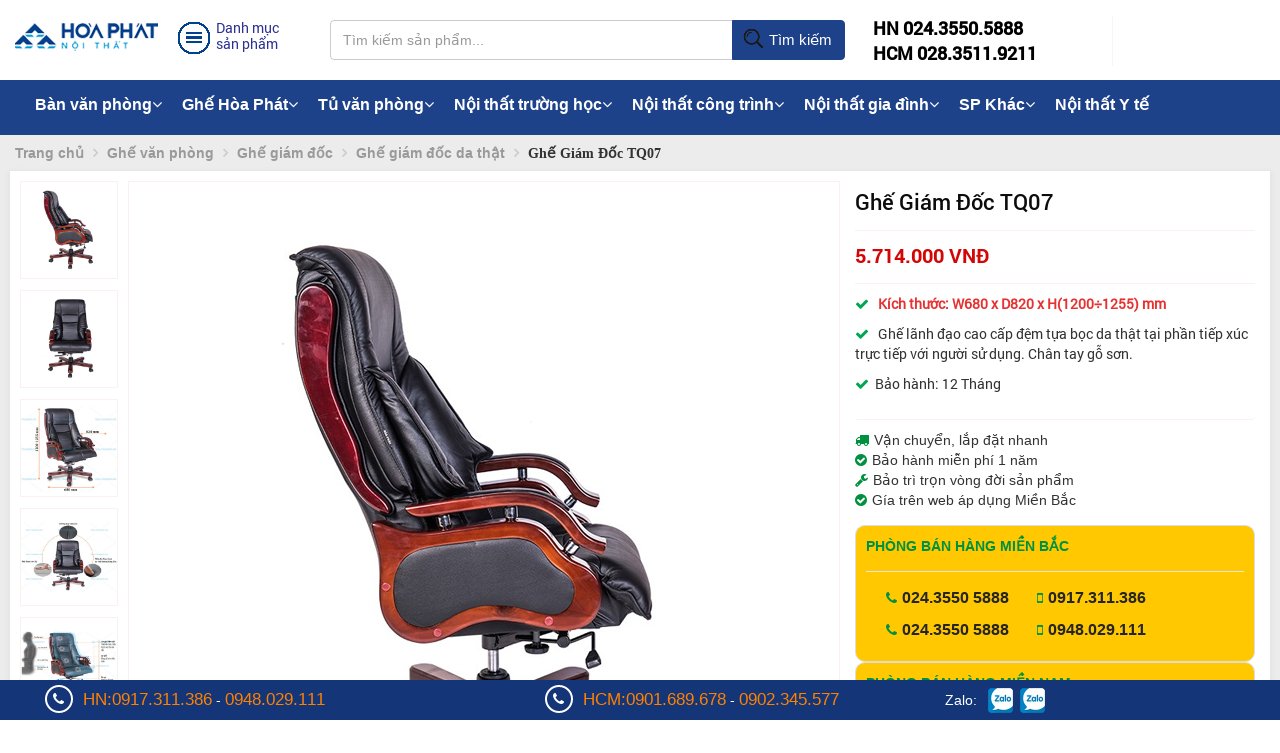

--- FILE ---
content_type: text/html; charset=utf-8
request_url: https://hoaphat.net/ghe-giam-doc-tq07.html
body_size: 14356
content:









<!DOCTYPE html>
<html xmlns="http://www.w3.org/1999/xhtml" lang="vi">
<head>
    <meta charset="utf-8" />
    <meta http-equiv="Content-Type" content="text/html; charset=utf-8" />
    <link rel="dns-prefetch" href="//www.google-analytics.com" />
	<link rel="dns-prefetch" href="//www.facebook.com" />
	<link rel="dns-prefetch" href="//ajax.googleapis.com" />
    <meta http-equiv="X-UA-Compatible" content="IE=edge">
    <meta name="viewport" content="width=device-width, initial-scale=1, user-scalable=no">
    <link href="/favicon.ico" rel="shortcut icon" type="image/x-icon" />
	
    <title>TQ07 | Ghế Giám Đốc Hòa Phát | Ghế giám đốc cao cấp</title>
    <meta name="keywords" content="TQ07, ghế giám đốc hòa phát, ghế giám đốc cao cấp, ghế giám đốc da thật">
	<meta name="description" content="Ghế giám đốc TQ07 bọc da thật cao cấp, chân, tay ghế ốp gỗ tự nhiên được thiết kế thủ công, ghế có chức năng điều chỉnh độc cao và độ ngả, SP của Nội thất Hòa Phát" />
	<meta property="og:type" content="website" />
            <meta property="og:url" content="https://hoaphat.net/ghe-giam-doc-tq07.html" />
            <meta property="og:locale" content="vi_VN" />
            <meta property="og:title" content="TQ07 | Ghế Giám Đốc Hòa Phát | Ghế giám đốc cao cấp" itemprop="name"/>
            <meta property="og:description" content="Ghế giám đốc TQ07 bọc da thật cao cấp, chân, tay ghế ốp gỗ tự nhiên được thiết kế thủ công, ghế có chức năng điều chỉnh độc cao và độ ngả, SP của Nội thất Hòa Phát" itemprop="description"/>
            <meta property="og:image" content="https://hoaphat.net/images/202107/goods_img/ghe-giam-doc-tq07_545.jpg" itemprop="image"/>
   <link type="image/x-icon" href="favicon.ico" rel="shortcut icon" />
<!--[if lt IE 8]><link href="themes/noithat/css/ie.css" rel="stylesheet" type="text/css"/><![endif]-->
<meta content="INDEX,FOLLOW" name="robots" />
<meta name="copyright" content="https://hoaphat.net/" />
<meta name="author" content="joway" />
<meta http-equiv="audience" content="General" />
<meta name="resource-type" content="Document" />
<meta name="distribution" content="Global" />
<meta name="revisit-after" content="1 days" />
<meta http-equiv="X-UA-Compatible" content="IE=edge,chrome=1" />
<meta property="article:section" content="Article Section" />
 <link href="https://hoaphat.net/themes/noithat/css/home.index.min.css" rel="stylesheet"/>
<meta name='dmca-site-verification' content='elVTQ29qMmh1bWtVK2wzTkdkRE5pZz090' /><link href="https://hoaphat.net/themes/noithat/css/san_pham.css" rel="stylesheet"/>
<link href="https://hoaphat.net/themes/noithat/css/ec.min.css" rel="stylesheet"/>
<link href="https://hoaphat.net/themes/noithat/css/uikit.min.css" rel="stylesheet"/>
<script type="application/ld+json">
{
  "@context": "https://schema.org",
  "@type": "WebSite",
  "url": "https://hoaphat.net/",
  "potentialAction": {
    "@type": "SearchAction",
    "target": "https://hoaphat.net//search?q={search_term_string}",
    "query-input": "required name=search_term_string"
  }
}
</script>
<script type="application/ld+json">
{
  "@context": "https://schema.org",
  "@type": "Organization",
  "url": "https://hoaphat.net/ghe-giam-doc-tq07.html",
  "name": "TQ07 | Ghế Giám Đốc Hòa Phát | Ghế giám đốc cao cấp",
  "logo": "https://hoaphat.net/data/afficheimg/20201030embdpy.jpg",
  "contactPoint": {
    "@type": "ContactPoint",
    "telephone": "+84-988-230-699",
    "contactType": "Customer service"
  }
}
</script>
 <script type="application/ld+json">
    {
      "@context": "https://schema.org/",
      "@type": "Product",
      "name": "Ghế Giám Đốc TQ07",
      "image": [
        	
		"https://hoaphat.net/images/202107/goods_img/ghe-giam-doc-tq07-1_G545.jpg",
			
		"https://hoaphat.net/images/202107/goods_img/ghe-giam-doc-tq07-2_G545.jpg",
			
		"https://hoaphat.net/images/202311/goods_img/tq07_G545.jpg",
			
		"https://hoaphat.net/images/202311/goods_img/tq07-1_G545.jpg",
			
		"https://hoaphat.net/images/202311/goods_img/tq07-2_G545.jpg",
			
		"https://hoaphat.net/images/202406/goods_img/tq07-thuc-te_G545.jpg",
				"https://hoaphat.net/images/202107/goods_img/ghe-giam-doc-tq07_545.jpg"       
       ],
      "description": "Ghế giám đốc TQ07 bọc da thật cao cấp, chân, tay ghế ốp gỗ tự nhiên được thiết kế thủ công, ghế có chức năng điều chỉnh độc cao và độ ngả, SP của Nội thất Hòa Phát",
      "sku": "0446310786",
      "mpn": "TQ07",
      "brand": {
        "@type": "Thing",
        "name": "Hòa Phát"
      },
      "review": {
        "@type": "Review",
        "reviewRating": {
          "@type": "Rating",
          "ratingValue": "5",
          "bestRating": "8"
        },
        "author": {
          "@type": "Person",
          "name": "Nội thất Hòa Phát"
        }
      },
     "aggregateRating":{
	  "@type":"AggregateRating",
	  "ratingValue":"5",
	  "reviewCount":"8"
	  },
	  
	  
	  
      "offers": {
        "@type": "Offer",
        "url": "https://hoaphat.net/ghe-giam-doc-tq07.html",
        "priceCurrency": "VND",
        "price": "5714000.00",
        "priceValidUntil": "2030-11-20",
        "itemCondition": "https://schema.org/UsedCondition",
        "availability": "https://schema.org/InStock"
      }
    }
    </script>
</head>
<body data-spy="scroll" data-offset="50" data-target=".navbar">   
  
	<header id="header" data-spy="affix" data-offset-top="260" class="affix-top">
    <div class="container">
        <div class="row">
            <div class="col-md-3 logo dropdown">
                <div class="rm-main-menu">
                    <a href="./">
                        
                        <i class="rm-icondesktop-logo"></i>
                    </a>
                </div>
                <div class="rm-main-menu">
                    <div class="rm-category-menu" data-toggle="dropdown">
                        <span>
                            <i class="rm-icondesktop-menu"></i>
                        </span>
                        <h3>Danh mục sản phẩm</h3>
                    </div>
                    <div class="dropdown-menu rm-menu-top" role="menu" aria-labelledby="dLabel">
                        <div class="rm-menu-left">
                            <ul>
								
                                <li>
                                    <a href="ban-van-phong.html">Bàn văn phòng <span class="fa fa-angle-right"></span></a>
									                                    <div class="rm-menu-right">
									<dl class="sub_menu">
									 									 <dt>
                                        <a href="ban-giam-doc.html" >Bàn giám đốc <span class="fa fa-angle-right"></span></a>
																						<dl class="child_menu">
								
																						<dt><a href="ban-giam-doc-cao-cap.html"><em style="margin-left:10px;">Bàn giám đốc cao cấp</em></a></dt>
											  											<dt><a href="ban-giam-doc-gia-re.html"><em style="margin-left:10px;">Bàn giám đốc giá rẻ</em></a></dt>
											  											<dt><a href="ban-giam-doc-son-pu.html"><em style="margin-left:10px;">Bàn giám đốc Sơn PU</em></a></dt>
											  											<dt><a href="ban-giam-doc-go-cong-ngiep.html"><em style="margin-left:10px;">Bàn giám đốc gỗ công nghiệp</em></a></dt>
											  											 </dl>
											 									</dt>
																			 <dt>
                                        <a href="ban-truong-phong.html" >Bàn trưởng phòng <span class="fa fa-angle-right"></span></a>
																						<dl class="child_menu">
								
																						<dt><a href="ban-truong-phong-cao-cap.html"><em style="margin-left:10px;">Bàn trưởng phòng cao cấp</em></a></dt>
											  											<dt><a href="ban-truong-phong-gia-re.html"><em style="margin-left:10px;">Bàn trưởng phòng giá rẻ</em></a></dt>
											  											 </dl>
											 									</dt>
																			 <dt>
                                        <a href="ban-nhan-vien.html" >Bàn nhân viên <span class="fa fa-angle-right"></span></a>
																						<dl class="child_menu">
								
																						<dt><a href="ban-nhan-vien-chan-sat.html"><em style="margin-left:10px;">Bàn nhân viên chân sắt</em></a></dt>
											  											<dt><a href="ban-nhan-vien-chan-go.html"><em style="margin-left:10px;">Bàn nhân viên chân gỗ</em></a></dt>
											  											 </dl>
											 									</dt>
																			 <dt>
                                        <a href="ban-hop.html" >Bàn họp <span class="fa fa-angle-right"></span></a>
																						<dl class="child_menu">
								
																						<dt><a href="ban-hop-tron.html"><em style="margin-left:10px;">Bàn họp tròn</em></a></dt>
											  											<dt><a href="ban-hop-chu-nhat.html"><em style="margin-left:10px;">Bàn họp chữ nhật</em></a></dt>
											  											<dt><a href="ban-hop-oval.html"><em style="margin-left:10px;">Bàn họp Oval</em></a></dt>
											  											<dt><a href="ban-hop-cao-cap.html"><em style="margin-left:10px;">Bàn họp cao cấp</em></a></dt>
											  											<dt><a href="ban-hop-gia-re.html"><em style="margin-left:10px;">Bàn họp giá rẻ</em></a></dt>
											  											<dt><a href="ban-hop-lon.html"><em style="margin-left:10px;">Bàn hop lớn</em></a></dt>
											  											<dt><a href="ban-hop-nho.html"><em style="margin-left:10px;">Bàn họp nhỏ</em></a></dt>
											  											<dt><a href="ban-hop-chan-sat.html"><em style="margin-left:10px;">Bàn họp chân sắt</em></a></dt>
											  											<dt><a href="ban-hop-go.html"><em style="margin-left:10px;">Bàn họp gỗ</em></a></dt>
											  											 </dl>
											 									</dt>
																			 <dt>
                                        <a href="ban-vi-tinh.html" >Bàn vi tính <span class="fa fa-angle-right"></span></a>
																						<dl class="child_menu">
								
																						<dt><a href="ban-may-vi-tinh-go.html"><em style="margin-left:10px;">Bàn máy vi tính gỗ</em></a></dt>
											  											<dt><a href="ban-may-vi-tinh-khung-sat.html"><em style="margin-left:10px;">Bàn máy vi tính khung sắt</em></a></dt>
											  											<dt><a href="ban-may-vi-tinh-gia-re.html"><em style="margin-left:10px;">Bàn máy vi tính giá rẻ</em></a></dt>
											  											 </dl>
											 									</dt>
																			 <dt>
                                        <a href="ban-chan-sat.html" >Bàn chân sắt <span class="fa fa-angle-right"></span></a>
																						<dl class="child_menu">
								
																						<dt><a href="ban-chan-sat-gia-re.html"><em style="margin-left:10px;">Bàn chân sắt giá rẻ</em></a></dt>
											  											<dt><a href="ban-chan-sat-mat-go.html"><em style="margin-left:10px;">Bàn chân sắt mặt gỗ</em></a></dt>
											  											 </dl>
											 									</dt>
																			 <dt>
                                        <a href="ban-lam-viec-go.html" >Bàn làm việc gỗ </a>
																				</dt>
																			 <dt>
                                        <a href="ban-chu-l.html" >Bàn lượn chữ L </a>
																				</dt>
																			 <dt>
                                        <a href="ban-lien-gia-sach.html" >Bàn liền giá sách </a>
																				</dt>
																			 <dt>
                                        <a href="hoc-ban-lam-viec.html" >Hộc bàn làm việc <span class="fa fa-angle-right"></span></a>
																						<dl class="child_menu">
								
																						<dt><a href="hoc-di-dong.html"><em style="margin-left:10px;">Hộc di động</em></a></dt>
											  											<dt><a href="hoc-co-dinh.html"><em style="margin-left:10px;">Hộc cố định</em></a></dt>
											  											 </dl>
											 									</dt>
																			 <dt>
                                        <a href="module-ban-lam-viec.html" >Module bàn làm việc </a>
																				</dt>
										                                      </dl>
                                    </div>
									                                </li>
									
                                <li>
                                    <a href="ghe-van-phong.html">Ghế văn phòng <span class="fa fa-angle-right"></span></a>
									                                    <div class="rm-menu-right">
									<dl class="sub_menu">
									 									 <dt>
                                        <a href="ghe-giam-doc.html" >Ghế giám đốc <span class="fa fa-angle-right"></span></a>
																						<dl class="child_menu">
								
																						<dt><a href="ghe-giam-doc-da-that.html"><em style="margin-left:10px;">Ghế giám đốc da thật</em></a></dt>
											  											<dt><a href="ghe-giam-doc-cao-cap.html"><em style="margin-left:10px;">Ghế giám đốc cao cấp</em></a></dt>
											  											<dt><a href="ghe-giam-doc-gia-re.html"><em style="margin-left:10px;">Ghế giám đốc giá rẻ</em></a></dt>
											  											 </dl>
											 									</dt>
																			 <dt>
                                        <a href="ghe-truong-phong.html" >Ghế trưởng phòng <span class="fa fa-angle-right"></span></a>
																						<dl class="child_menu">
								
																						<dt><a href="ghe-lung-cao.html"><em style="margin-left:10px;">Ghế lưng cao</em></a></dt>
											  											<dt><a href="ghe-lung-trung.html"><em style="margin-left:10px;">Ghế lưng trung</em></a></dt>
											  											 </dl>
											 									</dt>
																			 <dt>
                                        <a href="ghe-nhan-vien.html" >Ghế nhân viên </a>
																				</dt>
																			 <dt>
                                        <a href="ghe-xoay.html" >Ghế xoay <span class="fa fa-angle-right"></span></a>
																						<dl class="child_menu">
								
																						<dt><a href="ghe-xoay-luoi.html"><em style="margin-left:10px;">Ghế xoay lưới</em></a></dt>
											  											<dt><a href="ghe-xoay-ni.html"><em style="margin-left:10px;">Ghế xoay nỉ</em></a></dt>
											  											<dt><a href="ghe-xoay-tre-em.html"><em style="margin-left:10px;">Ghế xoay trẻ em</em></a></dt>
											  											<dt><a href="ghe-xoay-gia-re.html"><em style="margin-left:10px;">Ghế xoay giá rẻ</em></a></dt>
											  											 </dl>
											 									</dt>
																			 <dt>
                                        <a href="ghe-luoi.html" >Ghế lưới <span class="fa fa-angle-right"></span></a>
																						<dl class="child_menu">
								
																						<dt><a href="ghe-luoi-cao-cap.html"><em style="margin-left:10px;">Ghế lưới cao cấp</em></a></dt>
											  											<dt><a href="ghe-luoi-nhan-vien.html"><em style="margin-left:10px;">Ghế lưới nhân viên</em></a></dt>
											  											<dt><a href="ghe-luoi-chan-quy.html"><em style="margin-left:10px;">Ghế lưới chân quỳ</em></a></dt>
											  											 </dl>
											 									</dt>
																			 <dt>
                                        <a href="ghe-da.html" >Ghế da </a>
																				</dt>
																			 <dt>
                                        <a href="ghe-gap.html" >Ghế gấp </a>
																				</dt>
																			 <dt>
                                        <a href="ghe-tua.html" >Ghế tựa </a>
																				</dt>
																			 <dt>
                                        <a href="ghe-don.html" >Ghế đôn </a>
																				</dt>
																			 <dt>
                                        <a href="ghe-phong-hop.html" >Ghế phòng họp <span class="fa fa-angle-right"></span></a>
																						<dl class="child_menu">
								
																						<dt><a href="ghe-hop-go.html"><em style="margin-left:10px;">Ghế họp gỗ</em></a></dt>
											  											<dt><a href="ghe-chan-quy.html"><em style="margin-left:10px;">Ghế chân quỳ</em></a></dt>
											  											<dt><a href="ghe-hop-tua-luoi.html"><em style="margin-left:10px;">Ghế họp tựa lưới</em></a></dt>
											  											 </dl>
											 									</dt>
																			 <dt>
                                        <a href="ghe-nhap-khau.html" >Ghế nhập khẩu </a>
																				</dt>
																			 <dt>
                                        <a href="ghe-cong-thai-hoc.html" >Ghế công thái học </a>
																				</dt>
										                                      </dl>
                                    </div>
									                                </li>
									
                                <li>
                                    <a href="tu-van-phong.html">Tủ văn phòng <span class="fa fa-angle-right"></span></a>
									                                    <div class="rm-menu-right">
									<dl class="sub_menu">
									 									 <dt>
                                        <a href="gia-tai-lieu.html" >Giá tài liệu <span class="fa fa-angle-right"></span></a>
																						<dl class="child_menu">
								
																						<dt><a href="gia-sat-dung-tai-lieu.html"><em style="margin-left:10px;">Giá sắt</em></a></dt>
											  											<dt><a href="gia-go-dung-tai-lieu.html"><em style="margin-left:10px;">Giá gỗ</em></a></dt>
											  											 </dl>
											 									</dt>
																			 <dt>
                                        <a href="tu-sat.html" >Tủ sắt <span class="fa fa-angle-right"></span></a>
																						<dl class="child_menu">
								
																						<dt><a href="tu-treo-chia-khoa.html"><em style="margin-left:10px;">Tủ treo chìa khoá</em></a></dt>
											  											<dt><a href="tu-ho-so-di-dong.html"><em style="margin-left:10px;">Tủ hồ sơ di động</em></a></dt>
											  											<dt><a href="tu-ghep.html"><em style="margin-left:10px;">Tủ ghép</em></a></dt>
											  											<dt><a href="tu-gap-gon.html"><em style="margin-left:10px;">Tủ gấp gọn</em></a></dt>
											  											<dt><a href="tu-dung-file.html"><em style="margin-left:10px;">Tủ đựng file</em></a></dt>
											  											<dt><a href="tu-sat-an-toan.html"><em style="margin-left:10px;">Tủ sắt an toàn</em></a></dt>
											  											 </dl>
											 									</dt>
																			 <dt>
                                        <a href="tu-go.html" >Tủ gỗ <span class="fa fa-angle-right"></span></a>
																						<dl class="child_menu">
								
																						<dt><a href="tu-go-cong-nghiep.html"><em style="margin-left:10px;">Tủ gỗ công nghiệp</em></a></dt>
											  											<dt><a href="tu-go-gia-re.html"><em style="margin-left:10px;">Tủ gỗ giá rẻ</em></a></dt>
											  											<dt><a href="tu-go-3-buong.html"><em style="margin-left:10px;">Tủ gỗ 3 buồng</em></a></dt>
											  											<dt><a href="tu-go-nho.html"><em style="margin-left:10px;">Tủ gỗ nhỏ</em></a></dt>
											  											 </dl>
											 									</dt>
																			 <dt>
                                        <a href="tu-ho-so.html" >Tủ hồ sơ </a>
																				</dt>
																			 <dt>
                                        <a href="tu-tai-lieu.html" >Tủ tài liệu </a>
																				</dt>
																			 <dt>
                                        <a href="tu-locker.html" >Tủ locker <span class="fa fa-angle-right"></span></a>
																						<dl class="child_menu">
								
																						<dt><a href="tu-locker-go.html"><em style="margin-left:10px;">Tủ Locker Gỗ</em></a></dt>
											  											<dt><a href="tu-locker-sat.html"><em style="margin-left:10px;">Tủ locker sắt</em></a></dt>
											  											<dt><a href="tu-locker-thong-minh.html"><em style="margin-left:10px;">Tủ locker thông minh</em></a></dt>
											  											 </dl>
											 									</dt>
																			 <dt>
                                        <a href="tu-giam-doc.html" >Tủ giám đốc </a>
																				</dt>
																			 <dt>
                                        <a href="tu-quan-ao.html" >Tủ quần áo </a>
																				</dt>
																			 <dt>
                                        <a href="tu-phu.html" >Tủ phụ </a>
																				</dt>
																			 <dt>
                                        <a href="tu-giay.html" >Tủ giầy </a>
																				</dt>
										                                      </dl>
                                    </div>
									                                </li>
									
                                <li>
                                    <a href="ghe-phong-cho.html">Ghế phòng chờ <span class="fa fa-angle-right"></span></a>
									                                    <div class="rm-menu-right">
									<dl class="sub_menu">
									 									 <dt>
                                        <a href="ghe-bang-cho-inox.html" >Ghế băng chờ Inox </a>
																				</dt>
																			 <dt>
                                        <a href="ghe-bang-cho-nhua.html" >Ghế băng chờ nhựa </a>
																				</dt>
																			 <dt>
                                        <a href="ghe-bang-cho-2-cho.html" >Ghế băng chờ 2 chỗ </a>
																				</dt>
																			 <dt>
                                        <a href="ghe-bang-cho-3-cho.html" >Ghế băng chờ 3 chỗ </a>
																				</dt>
																			 <dt>
                                        <a href="ghe-bang-cho-4-cho.html" >Ghế băng chờ 4 chỗ </a>
																				</dt>
																			 <dt>
                                        <a href="ghe-bang-cho-5-cho.html" >Ghế băng chờ 5 chỗ </a>
																				</dt>
										                                      </dl>
                                    </div>
									                                </li>
									
                                <li>
                                    <a href="ban-ghe-hoi-truong.html">Bàn ghế hội trường <span class="fa fa-angle-right"></span></a>
									                                    <div class="rm-menu-right">
									<dl class="sub_menu">
									 									 <dt>
                                        <a href="ban-hoi-truong.html" >Bàn hội trường <span class="fa fa-angle-right"></span></a>
																						<dl class="child_menu">
								
																						<dt><a href="ban-hoi-truong-go-tu-nhien.html"><em style="margin-left:10px;">Bàn hội trường gỗ tự nhiên</em></a></dt>
											  											<dt><a href="ban-hoi-truong-go-cong-nghiep.html"><em style="margin-left:10px;">Bàn hội trường gỗ công nghiệp</em></a></dt>
											  											<dt><a href="ban-hoi-truong-chan-sat.html"><em style="margin-left:10px;">Bàn hội trường chân sắt</em></a></dt>
											  											 </dl>
											 									</dt>
																			 <dt>
                                        <a href="ghe-hoi-truong.html" >Ghế hội trường <span class="fa fa-angle-right"></span></a>
																						<dl class="child_menu">
								
																						<dt><a href="ghe-hoi-truong-go-tu-nhien.html"><em style="margin-left:10px;">Ghế hội trường gỗ tự nhiên</em></a></dt>
											  											<dt><a href="ghe-hoi-truong-cao-cap.html"><em style="margin-left:10px;">Ghế hội trường cao cấp</em></a></dt>
											  											<dt><a href="ghe-hoi-truong-co-ban-viet.html"><em style="margin-left:10px;">Ghế hội trường có bàn viết</em></a></dt>
											  											<dt><a href="ghe-hoi-truong-gia-re.html"><em style="margin-left:10px;">Ghế hội trường giá rẻ</em></a></dt>
											  											<dt><a href="ghe-hoi-truong-dem-lat.html"><em style="margin-left:10px;">Ghế hội trường đệm lật</em></a></dt>
											  											<dt><a href="ghe-hoi-truong-nhap-khau.html"><em style="margin-left:10px;">Ghế hội trường nhập khẩu</em></a></dt>
											  											 </dl>
											 									</dt>
										                                      </dl>
                                    </div>
									                                </li>
									
                                <li>
                                    <a href="ket-sat.html">Két sắt <span class="fa fa-angle-right"></span></a>
									                                    <div class="rm-menu-right">
									<dl class="sub_menu">
									 									 <dt>
                                        <a href="ket-sat-thong-minh-smartsafe.html" >Két sắt thông minh SMARTSAFE </a>
																				</dt>
																			 <dt>
                                        <a href="ket-sat-chong-chay.html" >Két sắt chống cháy </a>
																				</dt>
																			 <dt>
                                        <a href="ket-sat-an-toan.html" >Két sắt an toàn </a>
																				</dt>
																			 <dt>
                                        <a href="ket-sat-tai-loc.html" >Két sắt tài lộc </a>
																				</dt>
																			 <dt>
                                        <a href="ket-sat-khach-san.html" >Két sắt khách sạn </a>
																				</dt>
																			 <dt>
                                        <a href="ket-sat-nhap-khau.html" >Két sắt nhập khẩu </a>
																				</dt>
																			 <dt>
                                        <a href="ket-sat-gia-dinh.html" >Két sắt gia đình </a>
																				</dt>
																			 <dt>
                                        <a href="ket-sat-dien-tu.html" >Két sắt điện tử </a>
																				</dt>
																			 <dt>
                                        <a href="ket-sat-cao-cap.html" >Két sắt cao cấp </a>
																				</dt>
										                                      </dl>
                                    </div>
									                                </li>
									
                                <li>
                                    <a href="ban-ghe-sofa.html">Bàn ghế sofa <span class="fa fa-angle-right"></span></a>
									                                    <div class="rm-menu-right">
									<dl class="sub_menu">
									 									 <dt>
                                        <a href="ban-sofa.html" >Bàn sofa </a>
																				</dt>
																			 <dt>
                                        <a href="ghe-sofa.html" >Ghế sofa </a>
																				</dt>
																			 <dt>
                                        <a href="sofa-gia-dinh.html" >Sofa gia đình </a>
																				</dt>
																			 <dt>
                                        <a href="sofa-van-phong.html" >Sofa văn phòng </a>
																				</dt>
										                                      </dl>
                                    </div>
									                                </li>
									
                                <li>
                                    <a href="vach-ngan-van-phong.html">Vách ngăn văn phòng <span class="fa fa-angle-right"></span></a>
									                                    <div class="rm-menu-right">
									<dl class="sub_menu">
									 									 <dt>
                                        <a href="vach-ngan-ve-sinh.html" >Vách ngăn Vệ Sinh </a>
																				</dt>
																			 <dt>
                                        <a href="vach-ngan-di-dong.html" >Vách ngăn di động </a>
																				</dt>
																			 <dt>
                                        <a href="vach-ngan-kinh.html" >Vách ngăn kính </a>
																				</dt>
																			 <dt>
                                        <a href="vach-ngan-go.html" >Vách ngăn gỗ </a>
																				</dt>
																			 <dt>
                                        <a href="vach-ngan-ni.html" >Vách ngăn nỉ </a>
																				</dt>
										                                      </dl>
                                    </div>
									                                </li>
									
                                <li>
                                    <a href="noi-that-truong-hoc.html">Nội thất trường học <span class="fa fa-angle-right"></span></a>
									                                    <div class="rm-menu-right">
									<dl class="sub_menu">
									 									 <dt>
                                        <a href="ban-ghe-giao-vien.html" >Bàn ghế giáo viên </a>
																				</dt>
																			 <dt>
                                        <a href="ban-ghe-hoc-sinh.html" >Bàn ghế học sinh <span class="fa fa-angle-right"></span></a>
																						<dl class="child_menu">
								
																						<dt><a href="ban-ghe-hoc-sinh-tieu-hoc.html"><em style="margin-left:10px;">Bàn ghế học sinh tiểu học</em></a></dt>
											  											<dt><a href="ban-hoc-sinh-trung-hoc.html"><em style="margin-left:10px;">Bàn ghế học sinh trung học</em></a></dt>
											  											<dt><a href="ban-ghe-sinh-vien.html"><em style="margin-left:10px;">Bàn ghế sinh viên</em></a></dt>
											  											<dt><a href="ban-ghe-mau-giao.html"><em style="margin-left:10px;">Bàn ghế mẫu giáo</em></a></dt>
											  											 </dl>
											 									</dt>
																			 <dt>
                                        <a href="ban-ban-tru.html" >Bàn bán trú </a>
																				</dt>
																			 <dt>
                                        <a href="tu-do-hoc-sinh.html" >Tủ để đồ học sinh </a>
																				</dt>
																			 <dt>
                                        <a href="ban-ghe-dao-tao.html" >Bàn ghế đào tạo </a>
																				</dt>
																			 <dt>
                                        <a href="ghe-giang-duong.html" >Ghế giảng đường </a>
																				</dt>
																			 <dt>
                                        <a href="noi-that-phong-thi-nghiem.html" >Nội thất phòng thí nghiệm </a>
																				</dt>
										                                      </dl>
                                    </div>
									                                </li>
									
                                <li>
                                    <a href="noi-that-cong-nghiep.html">Nội thất khu công nghiệp <span class="fa fa-angle-right"></span></a>
									                                    <div class="rm-menu-right">
									<dl class="sub_menu">
									 									 <dt>
                                        <a href="ban-an-cong-nghiep.html" >Bàn ăn công nghiệp </a>
																				</dt>
																			 <dt>
                                        <a href="ban-thao-tac.html" >Bàn thao tác </a>
																				</dt>
																			 <dt>
                                        <a href="bang-thong-tin.html" >Bảng thông tin </a>
																				</dt>
																			 <dt>
                                        <a href="khay-an-inox.html" >Khay ăn inox </a>
																				</dt>
																			 <dt>
                                        <a href="giuong-tang.html" >Giường tầng </a>
																				</dt>
																			 <dt>
                                        <a href="ghe-cong-nhan.html" >Ghế công nhân </a>
																				</dt>
										                                      </dl>
                                    </div>
									                                </li>
									
                                <li>
                                    <a href="noi-that-cong-trinh.html">Nội thất công trình <span class="fa fa-angle-right"></span></a>
									                                    <div class="rm-menu-right">
									<dl class="sub_menu">
									 									 <dt>
                                        <a href="ban-quay-le-tan.html" >Bàn Quầy Lễ Tân </a>
																				</dt>
																			 <dt>
                                        <a href="ghe-quay-bar.html" >Ghế Quầy Bar </a>
																				</dt>
																			 <dt>
                                        <a href="buc-tuong-bac-ho.html" >Bục Tượng Bác Hồ </a>
																				</dt>
																			 <dt>
                                        <a href="ghe-san-van-dong.html" >Ghế sân vận động </a>
																				</dt>
																			 <dt>
                                        <a href="ban-gap-khung-thep.html" >Bàn gấp khung thép </a>
																				</dt>
																			 <dt>
                                        <a href="gia-ke-sieu-thi.html" >Giá kệ siêu thị </a>
																				</dt>
																			 <dt>
                                        <a href="ban-ghe-cafe.html" >Bàn ghế cafe </a>
																				</dt>
																			 <dt>
                                        <a href="ban-ghe-khach-san.html" >Bàn ghế khách sạn </a>
																				</dt>
																			 <dt>
                                        <a href="ghe-khan-dai-di-dong.html" >Ghế khán đài di động </a>
																				</dt>
																			 <dt>
                                        <a href="buc-phat-bieu.html" >Bục phát biểu </a>
																				</dt>
										                                      </dl>
                                    </div>
									                                </li>
									
                                <li>
                                    <a href="noi-that-gia-dinh.html">Nội thất gia đình <span class="fa fa-angle-right"></span></a>
									                                    <div class="rm-menu-right">
									<dl class="sub_menu">
									 									 <dt>
                                        <a href="sofa-phong-khach.html" >Sofa phòng khách </a>
																				</dt>
																			 <dt>
                                        <a href="ke-tivi.html" >Kệ tivi </a>
																				</dt>
																			 <dt>
                                        <a href="ban-tra.html" >Bàn trà </a>
																				</dt>
																			 <dt>
                                        <a href="ban-ghe-an.html" >Bàn ghế ăn </a>
																				</dt>
																			 <dt>
                                        <a href="giuong-tre-em.html" >Giường trẻ em </a>
																				</dt>
																			 <dt>
                                        <a href="tu-dung-quan-ao.html" >Tủ đựng quần áo </a>
																				</dt>
																			 <dt>
                                        <a href="noi-that-gia-dung.html" >Nội thất gia dụng </a>
																				</dt>
																			 <dt>
                                        <a href="giuong-tu-phong-ngu.html" >Giường tủ phòng ngủ </a>
																				</dt>
										                                      </dl>
                                    </div>
									                                </li>
									
                                <li>
                                    <a href="noi-that-y-te.html">Nội thất Y tế </a>
									                                </li>
								                             
                  
                            </ul>
                            
                        </div>
                    </div>
                </div>
            </div>
            <div class="col-md-5 search">                
                <form action="search.php" method="get">    <div class="input-group">
        <input id="rm-search-all" type="text" name="keywords" class="form-control" placeholder="Tìm kiếm sản phẩm..." autocomplete="off" onkeyup="this">
        <span class="input-group-btn">
            <button id="searchdesktop" class="btn btn-default" type="submit"><span class="rm-icondesktop-search"></span> Tìm kiếm</button>
        </span>
    </div>
    
    <div id="rm-Keyword-suggestion">
        <div class="top-product">
            <h4><i>Đang tìm kiếm...</i></h4>
        </div>
    </div>
</form>                        
            </div>
            <div class="col-md-4 fone-cart">
                <ul>
                    <li>
					   <a href="tel:02435505888"><b>HN 024.3550.5888</b></a><br />
                       <a href="tel:02835119211"><b>HCM 028.3511.9211</b></a>
                    </li>
                </ul>
            </div>
        </div>
    </div>
</header>
    
  <link rel="stylesheet" type="text/css" media="screen" href="themes/noithat/assets/css/font-awesome.min.css" />
 <link rel="stylesheet" type="text/css" media="screen" href="themes/noithat/assets/css/zetta.menu.css"  /> 
   
 <div class="container-fluid">  
<div class="row" style="background: #1e428a;">
<div class="container" >
<nav class="zetta-menu1 zm-css">
    <ul>
	
	      <li><a href="ban-van-phong.html" title="Bàn văn phòng">Bàn văn phòng<span class="zm-caret"><i class="fa fa-angle-down"></i></span></a>
	  
        <div>
						          <ul>
			
            <li><a href="ban-giam-doc.html">Bàn giám đốc</a></li>
			 
          		          					
            <li><a href="ban-truong-phong.html">Bàn trưởng phòng</a></li>
			 
          		          					
            <li><a href="ban-nhan-vien.html">Bàn nhân viên</a></li>
			 
          		          					
            <li><a href="ban-hop.html">Bàn họp</a></li>
			 
          		          					
            <li><a href="ban-vi-tinh.html">Bàn vi tính</a></li>
			 
                    </ul>
				          				          <ul>
			
            <li><a href="ban-chan-sat.html">Bàn chân sắt</a></li>
			 
          		          					
            <li><a href="ban-lam-viec-go.html">Bàn làm việc gỗ</a></li>
			 
          		          					
            <li><a href="ban-chu-l.html">Bàn lượn chữ L</a></li>
			 
          		          					
            <li><a href="ban-lien-gia-sach.html">Bàn liền giá sách</a></li>
			 
          		          					
            <li><a href="hoc-ban-lam-viec.html">Hộc bàn làm việc</a></li>
			 
                    </ul>
				          				          <ul>
			
            <li><a href="module-ban-lam-viec.html">Module bàn làm việc</a></li>
			 
                    </ul>
				                  </div>
		
	     </li>
	      <li><a href="ghe-van-phong.html" title="Ghế Hòa Phát">Ghế Hòa Phát<span class="zm-caret"><i class="fa fa-angle-down"></i></span></a>
	  
        <div>
						          <ul>
			
            <li><a href="ghe-giam-doc.html">Ghế giám đốc</a></li>
			 
          		          					
            <li><a href="ghe-truong-phong.html">Ghế trưởng phòng</a></li>
			 
          		          					
            <li><a href="ghe-nhan-vien.html">Ghế nhân viên</a></li>
			 
          		          					
            <li><a href="ghe-xoay.html">Ghế xoay</a></li>
			 
          		          					
            <li><a href="/ghe-luoi.html">Ghế lưới</a></li>
			 
                    </ul>
				          				          <ul>
			
            <li><a href="ghe-da.html">Ghế da</a></li>
			 
          		          					
            <li><a href="ghe-tua.html">Ghế tựa</a></li>
			 
          		          					
            <li><a href="ghe-gap.html">Ghế gấp</a></li>
			 
          		          					
            <li><a href="ghe-phong-hop.html">Ghế phòng họp</a></li>
			 
          		          					
            <li><a href="ghe-don.html">Ghế đôn</a></li>
			 
                    </ul>
				          				          <ul>
			
            <li><a href="ghe-hoi-truong.html">Ghế hội trường</a></li>
			 
          		          					
            <li><a href="ghe-phong-cho.html">Ghế phòng chờ</a></li>
			 
          		          					
            <li><a href="ghe-san-van-dong.html">Ghế sân vận động</a></li>
			 
                    </ul>
				                  </div>
		
	     </li>
	      <li><a href="tu-van-phong.html" title="Tủ văn phòng">Tủ văn phòng<span class="zm-caret"><i class="fa fa-angle-down"></i></span></a>
	  
        <div>
						          <ul>
			
            <li><a href="tu-sat.html">Tủ sắt</a></li>
			 
          		          					
            <li><a href="tu-go.html">Tủ gỗ</a></li>
			 
          		          					
            <li><a href="tu-ho-so.html">Tủ hồ sơ</a></li>
			 
          		          					
            <li><a href="tu-tai-lieu.html">Tủ tài liệu</a></li>
			 
          		          					
            <li><a href="tu-locker.html">Tủ locker</a></li>
			 
                    </ul>
				          				          <ul>
			
            <li><a href="tu-giam-doc.html">Tủ giám đốc</a></li>
			 
          		          					
            <li><a href="tu-quan-ao.html">Tủ quần áo</a></li>
			 
          		          					
            <li><a href="tu-phu.html">Tủ phụ</a></li>
			 
          		          					
            <li><a href="tu-giay.html">Tủ giầy</a></li>
			 
          		          					
            <li><a href="gia-tai-lieu.html">Giá tài liệu</a></li>
			 
                    </ul>
				                  </div>
		
	     </li>
	      <li><a href="noi-that-truong-hoc.html" title="Nội thất trường học">Nội thất trường học<span class="zm-caret"><i class="fa fa-angle-down"></i></span></a>
	  
        <div>
						          <ul>
			
            <li><a href="ban-ghe-hoc-sinh.html">Bàn ghế học sinh</a></li>
			 
          		          					
            <li><a href="ban-ghe-giao-vien.html">Bàn ghế giáo viên</a></li>
			 
          		          					
            <li><a href="ban-ban-tru.html">Bàn bán trú</a></li>
			 
          		          					
            <li><a href="tu-do-hoc-sinh.html">Tủ để đồ học sinh</a></li>
			 
          		          					
            <li><a href="ghe-giang-duong.html">Ghế giảng đường</a></li>
			 
                    </ul>
				          				          <ul>
			
            <li><a href="noi-that-phong-thi-nghiem.html">Nội thất phòng thí nghiệm</a></li>
			 
          		          					
            <li><a href="ban-ghe-dao-tao.html">Bàn ghế đào tạo</a></li>
			 
                    </ul>
				                  </div>
		
	     </li>
	      <li><a href="noi-that-cong-trinh.html" title="Nội thất công trình">Nội thất công trình<span class="zm-caret"><i class="fa fa-angle-down"></i></span></a>
	  
        <div>
						          <ul>
			
            <li><a href="ban-quay-le-tan.html">Bàn Quầy Lễ Tân</a></li>
			 
          		          					
            <li><a href="ghe-quay-bar.html">Ghế Quầy Bar</a></li>
			 
          		          					
            <li><a href="gia-ke-sieu-thi.html">Giá kệ siêu thị</a></li>
			 
          		          					
            <li><a href="ban-ghe-cafe.html">Bàn ghế cafe</a></li>
			 
          		          					
            <li><a href="ghe-san-van-dong.html">Ghế sân vận động</a></li>
			 
                    </ul>
				          				          <ul>
			
            <li><a href="ban-ghe-khach-san.html">Bàn ghế khách sạn</a></li>
			 
          		          					
            <li><a href="ban-gap-khung-thep.html">Bàn gấp khung thép</a></li>
			 
          		          					
            <li><a href="buc-tuong-bac-ho.html">Bục Tượng Bác Hồ</a></li>
			 
          		          					
            <li><a href="buc-phat-bieu.html">Bục phát biểu</a></li>
			 
          		          					
            <li><a href="ghe-phong-cho.html">Ghế phòng chờ</a></li>
			 
                    </ul>
				          				          <ul>
			
            <li><a href="ghe-khan-dai-di-dong.html">Ghế khán đài di động</a></li>
			 
                    </ul>
				                  </div>
		
	     </li>
	      <li><a href="noi-that-gia-dinh.html" title="Nội thất gia đình">Nội thất gia đình<span class="zm-caret"><i class="fa fa-angle-down"></i></span></a>
	  
        <div>
						          <ul>
			
            <li><a href="ban-ghe-an.html">Bàn ghế ăn</a></li>
			 
          		          					
            <li><a href="noi-that-gia-dung.html">Nội thất gia dụng</a></li>
			 
          		          					
            <li><a href="giuong-tre-em.html">Giường trẻ em</a></li>
			 
          		          					
            <li><a href="ke-tivi.html">Kệ tivi</a></li>
			 
          		          					
            <li><a href="giuong-tu-phong-ngu.html">Giường tủ phòng ngủ</a></li>
			 
                    </ul>
				          				          <ul>
			
            <li><a href="tu-dung-quan-ao.html">Tủ đựng quần áo</a></li>
			 
          		          					
            <li><a href="ban-tra.html">Bàn trà</a></li>
			 
          		          					
            <li><a href="noi-that-gia-dung.html">Nội thất gia dụng</a></li>
			 
                    </ul>
				                  </div>
		
	     </li>
	      <li><a href="#top" title="SP Khác">SP Khác<span class="zm-caret"><i class="fa fa-angle-down"></i></span></a>
	  
        <div>
						          <ul>
			
            <li><a href="ket-sat.html">Két sắt</a></li>
			 
          		          					
            <li><a href="vach-ngan-van-phong.html">Vách ngăn văn phòng</a></li>
			 
          		          					
            <li><a href="ban-ghe-hoi-truong.html">Bàn ghế hội trường</a></li>
			 
          		          					
            <li><a href="ban-ghe-dao-tao.html">Bàn ghế đào tạo</a></li>
			 
          		          					
            <li><a href="ban-quay-le-tan.html">Bàn Quầy Lễ Tân</a></li>
			 
                    </ul>
				          				          <ul>
			
            <li><a href="ban-ghe-sofa.html">Bàn ghế sofa</a></li>
			 
          		          					
            <li><a href="ban-ghe-cafe.html">Bàn ghế cafe</a></li>
			 
          		          					
            <li><a href="ban-ghe-khach-san.html">Bàn ghế khách sạn</a></li>
			 
          		          					
            <li><a href="ban-an-cong-nghiep.html">Bàn ăn công nghiệp</a></li>
			 
          		          					
            <li><a href="ghe-cong-nhan.html">Ghế công nhân</a></li>
			 
                    </ul>
				          				          <ul>
			
            <li><a href="giuong-tang.html">Giường tầng</a></li>
			 
          		          					
            <li><a href="ghe-nhap-khau.html">Ghế nhập khẩu</a></li>
			 
                    </ul>
				                  </div>
		
	     </li>
	      <li><a href="noi-that-y-te.html" title="Nội thất Y tế">Nội thất Y tế</a>
	  
        <div>
		        </div>
		
	     </li>
	      
     
      <li class="zm-switch">
        <a>
          <label for="zm-switchzetta-menu1"><i class="fa fa-bars"></i>
          </label>
        </a>
      </li>
    </ul>
 </nav>
 </div>	
	</div>
	</div>  <div style="clear:both"></div>  <section id="main-content">
<div class="container">
    <div class="row">
        <div id="rm-breadcrumb" class="col-md-12">
            <ul class="breadcrumb" itemscope itemtype="http://schema.org/BreadcrumbList">
                <li itemprop="itemListElement" itemscope itemtype="http://schema.org/ListItem">
                   <a itemprop="item" href="./"><span itemprop="name">Trang chủ</span></a>
                   <meta itemprop="position" content="1"></li> <li class="next" itemprop="itemListElement" itemscope itemtype="https://schema.org/ListItem"> <a href="ghe-van-phong.html" itemprop="item"><span itemprop="name">Ghế văn phòng</span></a><meta itemprop="position" content="2"></li> <li class="next" itemprop="itemListElement" itemscope itemtype="https://schema.org/ListItem"> <a href="ghe-giam-doc.html" itemprop="item"><span itemprop="name">Ghế giám đốc</span></a><meta itemprop="position" content="3"></li> <li class="next" itemprop="itemListElement" itemscope itemtype="https://schema.org/ListItem"> <a href="ghe-giam-doc-da-that.html" itemprop="item"><span itemprop="name">Ghế giám đốc da thật</span></a><meta itemprop="position" content="4"></li> <li class="next"> Ghế Giám Đốc TQ07</li>            </ul>
        </div>
    </div>
</div>
<div class="container bg-while rm-slide-detail">
    <div class="row">
        <div class="col-md-8">
            <div class="col-md-2">
                <div id="rm-carousel-pager" class="carousel slide">
                    
                   <div class="carousel-inner vertical">
					    <div class="item active">
					
					        					
					            					                <img  src="images/202107/thumb_img/ghe-giam-doc-tq07-1_G545.jpg" data-slide-to="0" data-target="#carousel-main" class="img-responsive" alt="Ghế Giám Đốc da thật TQ07">
					            					
					        					
					            					                <img  src="images/202107/thumb_img/ghe-giam-doc-tq07-2_G545.jpg" data-slide-to="1" data-target="#carousel-main" class="img-responsive" alt="Ghế Giám Đốc Hòa Phát TQ07">
					            					
					        					
					            					                <img  src="images/202311/thumb_img/tq07_G545.jpg" data-slide-to="2" data-target="#carousel-main" class="img-responsive" alt="Ghế Giám Đốc TQ07">
					            					
					        					
					            					                <img  src="images/202311/thumb_img/tq07-1_G545.jpg" data-slide-to="3" data-target="#carousel-main" class="img-responsive" alt="Ghế Giám Đốc TQ07">
					            					
					        					
					            					                <img  src="images/202311/thumb_img/tq07-2_G545.jpg" data-slide-to="4" data-target="#carousel-main" class="img-responsive" alt="Ghế Giám Đốc TQ07">
					            					
					        					
					            					
					        					
					    </div>
					
					</div>
						<!-- �� sua de hien thi 5 anh dai dien-- <div class="item active">
							
                                
														
                            <img src="images/202107/thumb_img/ghe-giam-doc-tq07-1_G545.jpg" data-slide-to="0" data-target="#carousel-main" class="img-responsive" alt="Ghế Giám Đốc da thật TQ07">
							
														
                            <img src="images/202107/thumb_img/ghe-giam-doc-tq07-2_G545.jpg" data-slide-to="1" data-target="#carousel-main" class="img-responsive" alt="Ghế Giám Đốc Hòa Phát TQ07">
							
														
                            <img src="images/202311/thumb_img/tq07_G545.jpg" data-slide-to="2" data-target="#carousel-main" class="img-responsive" alt="Ghế Giám Đốc TQ07">
							
														
                            <img src="images/202311/thumb_img/tq07-1_G545.jpg" data-slide-to="3" data-target="#carousel-main" class="img-responsive" alt="Ghế Giám Đốc TQ07">
							
														
                            <img src="images/202311/thumb_img/tq07-2_G545.jpg" data-slide-to="4" data-target="#carousel-main" class="img-responsive" alt="Ghế Giám Đốc TQ07">
							
														
                            <img src="images/202406/thumb_img/tq07-thuc-te_G545.jpg" data-slide-to="5" data-target="#carousel-main" class="img-responsive" alt="hình ảnh thực tế Ghế Giám Đốc TQ07">
							
													</div>                                          
                    </div> -->
                    
                    
                    <a class="left carousel-control" href="#rm-carousel-pager" role="button" data-slide="prev">
                        <span class="fa fa-angle-up"></span>
                    </a>
                    <a class="right carousel-control" href="#rm-carousel-pager" role="button" data-slide="next">
                        <span class="fa fa-angle-down"></span>
                    </a>
                </div>
            </div>
            <div class="col-md-10">
                <div id="carousel-main" class="carousel slide" data-ride="carousel" data-interval="5000">
                    
                    <div class="carousel-inner">
                           
							                            <div class="item  active">
                                <img  src="images/202107/goods_img/ghe-giam-doc-tq07-1_G545.jpg" class="img-responsive-123" alt="Ghế Giám Đốc da thật TQ07">
                            </div>
							                            <div class="item ">
                                <img  src="images/202107/goods_img/ghe-giam-doc-tq07-2_G545.jpg" class="img-responsive" alt="Ghế Giám Đốc Hòa Phát TQ07">
                            </div>
							                            <div class="item ">
                                <img  src="images/202311/goods_img/tq07_G545.jpg" class="img-responsive" alt="Ghế Giám Đốc TQ07">
                            </div>
							                            <div class="item ">
                                <img  src="images/202311/goods_img/tq07-1_G545.jpg" class="img-responsive" alt="Ghế Giám Đốc TQ07">
                            </div>
							                            <div class="item ">
                                <img  src="images/202311/goods_img/tq07-2_G545.jpg" class="img-responsive" alt="Ghế Giám Đốc TQ07">
                            </div>
							                            <div class="item ">
                                <img  src="images/202406/goods_img/tq07-thuc-te_G545.jpg" class="img-responsive" alt="hình ảnh thực tế Ghế Giám Đốc TQ07">
                            </div>
							                   
                            
                    </div>
                    
                    
                    <ol class="carousel-indicators">
                            
							                            <li data-target="#carousel-main" data-slide-to="0" class=" active"></li>
							                            <li data-target="#carousel-main" data-slide-to="1" class=""></li>
							                            <li data-target="#carousel-main" data-slide-to="2" class=""></li>
							                            <li data-target="#carousel-main" data-slide-to="3" class=""></li>
							                            <li data-target="#carousel-main" data-slide-to="4" class=""></li>
							                            <li data-target="#carousel-main" data-slide-to="5" class=""></li>
							                          
                    </ol>
                    
                    <a class="left carousel-control" href=".carousel" role="button" data-slide="prev">
                        <span class="fa fa-angle-left"></span>
                    </a>
                    <a class="right carousel-control" href=".carousel" role="button" data-slide="next">
                        <span class="fa fa-angle-right"></span>
                    </a>
                </div>
            </div>
        </div>
        <div class="col-md-4">
            <div class="content-right">
                <h1 class="text-h1">Ghế Giám Đốc TQ07</h1>
                <div class="rm-price">
                           <p><span class="rm-sale">5.714.000  VNĐ</span></p>
                </div>
				<div class="rm-guarantee">
				<p>
	<strong><span style="color:#E53333;">Kích thước: W680 x D820 x H(1200÷1255) mm</span></strong> 
</p>
<p>
	Ghế lãnh đạo cao cấp đệm tựa bọc da thật tại phần tiếp xúc trực tiếp với người sử dụng. Chân tay gỗ sơn.
</p>				<p>Bảo hành: 12 Tháng</p>
                </div>
				<div class="uk-margin-bottom">
                                 <div class="commitment grid-match" style="">
                                    <ul class="uk-list">
                                       <li><i class="uk-icon-truck"></i>Vận chuyển, lắp đặt nhanh</li>
                                       <li><i class="uk-icon-check-circle"></i>Bảo hành miễn phí 1 năm</li>
                                       <li><i class="uk-icon-wrench"></i>Bảo trì trọn vòng đời sản phẩm</li>
									   <li><i class="uk-icon-check-circle"></i>Gía trên web áp dụng Miền Bắc</li>
                                    </ul>
                                 </div>
                              </div>
						<div class="support">
                           <div class="label"><span>PHÒNG BÁN HÀNG MIỀN BẮC</span></div>
                           <hr>
                           <div class="uk-grid uk-grid-collapse">
                              <div class="uk-width-1-1 uk-width-small-4-10">
                                 <div class="wrapper">
                                    <ul class="uk-list">
                                       <li><i class="uk-icon-phone"></i><span><a href="tel:02435505888" title="024.3550 5888">024.3550 5888</a></span></li>
                                       <li><i class="uk-icon-phone"></i><span><a href="tel:02435505888" title="02435505888">024.3550 5888</a>  </span></li>
                                    </ul>
                                 </div>
                              </div>
                              <div class="uk-width-1-1 uk-width-small-6-10">
                                 <div class="wrapper">
                               
                                    <ul class="uk-list">
                                       
                                       <li> <i class="uk-icon-mobile-phone"></i><a href="tel:0917311386" title="0917311386">0917.311.386</a></li>
									   <li><i class="uk-icon-mobile-phone"></i><span><a href="tel:0948029111" title="0948029111">0948.029.111</a></span></li>
                                    </ul>
                                 </div>
                              </div>
                           </div>
						</div>
					
						<div class="support">
                           <div class="label"><span>PHÒNG BÁN HÀNG MIỀN NAM</span></div>
                           <hr>
                           <div class="uk-grid uk-grid-collapse">
                              <div class="uk-width-1-1 uk-width-small-4-10">
                                 <div class="wrapper">
                                    <ul class="uk-list">
                                       <li><i class="uk-icon-mobile-phone"></i><a href="tel:0901689678" title="0901.689.678">0901.689.678</a></li>
                                    </ul>
                                 </div>
                              </div>
                              <div class="uk-width-1-1 uk-width-small-6-10">
                                 <div class="wrapper">
                               
                                    <ul class="uk-list"> 
                                       <li><i class="uk-icon-phone"></i><span><a href="tel:02835119211" title="028.3511 9211">028.3511 9211</a></span></li>
                                    </ul>
                                 </div>
                              </div>
                           </div>
                        </div>
					
                    <div class="form-button">
                        <form id="purchase_form" action="javascript;;" name="purchase_form">
                      											
						</form>
					
                    </div>
				
                
                <div class="col-md-12">
                    <div class="fb-like" data-href="https://hoaphat.net/ghe-giam-doc-tq07.html" data-layout="button_count" data-action="like" data-size="small" data-show-faces="true" data-share="true"></div>
                </div>
            </div>
        </div>
    </div>
</div>
 
<div class="container rmcontact-us">
    <div class="row">
        <div class="col-md-9 rm-md-10 rm-product-right">
            <div class="rm-submenu affix-top" data-spy="affix" data-offset-top="510">
                <nav class="navbar">
                    <div class="container">
                        <div class="navbar-collapse" id="myNavbar">
                            <ul class="nav navbar-nav">
                                <li><a href="#gioithieu">Giới thiệu</a></li>
                                <li><a href="#thongsokythuat">Thông số kỹ thuật</a></li>
                                <li><a href="#binhluan">Bình luận</a></li>
                                <li><a href="#sanphamlienquan">Sản phẩm liên quan</a></li>
                            </ul>
                        </div>
                    </div>
                </nav>
            </div>
            <div class="rm-detail">
                <div id="gioithieu">
                    <h2 class="text-h2">
                        Giới thiệu sản phẩm
                    </h2>
                    <div class="progress">
                        <span class="sr-only"></span>
                        <div class="progress-bar progress-bar-success"></div>
                    </div>
                    
                    <h2>
	<span style="color:#0000FF;">Ghế Giám Đốc Cao Cấp TQ07</span> 
</h2>
<table class="Ptable" width="100%" cellspacing="1" cellpadding="0" border="1">
	<tbody>
		<tr>
			<td style="text-align:center;" colspan="2" class="tdTitle" align="center">
				<strong>Thông Số Kỹ Thuật</strong> 
			</td>
		</tr>
		<tr>
		</tr>
		<tr>
			<td class="tdTitle">
				<strong> Loại ghế</strong> 
			</td>
			<td>
				Ghế xoay da cao cấp
			</td>
		</tr>
		<tr>
			<td class="tdTitle">
				<strong> Kích thước</strong> 
			</td>
			<td>
				<strong> W680 x D820 x H(1200÷1255) mm</strong> 
			</td>
		</tr>
		<tr>
			<td class="tdTitle">
				<strong> Thường dùng cho</strong> 
			</td>
			<td>
				Giám đốc, tổng giám đốc<br />
			</td>
		</tr>
		<tr>
			<td class="tdTitle">
				<strong> Xuất xứ</strong> 
			</td>
			<td>
				Nội thất Hòa Phát
			</td>
		</tr>
		<tr>
			<td class="tdTitle">
				<strong> Bảo hành</strong> 
			</td>
			<td>
				12 Tháng
			</td>
		</tr>
	</tbody>
</table>
<h3>
	Mô tả sản phẩm :
</h3>
<a href="https://hoaphat.net/ghe-giam-doc.html">Ghế giám đốc</a> được làm bằng chất liệu da thật&nbsp;bề mặt tiếp xúc với người sử dụng, mang lại sự sang trọng cho văn phòng và tiện nghi thoải mái tối đa cho người sử dụng.
<h3>
	<span style="color:#FF0000;"><span style="font-weight:bold;">Kích thước : W680 x D820 x H(1200÷1255) mm </span></span> 
</h3>
<p>
	Ghế giám đốc chân thép ốp gỗ tự nhiên có bánh xe, đệm tựa mút bọc da thật, bề mặt đệm tựa, phía sau và hai bên cạnh ghế bọc da công nghiệp, có các đường may trang trí, có nẹp gỗ.
</p>
<p>
	Tay gỗ tự nhiên ốp da 2 tầng , bát điều chỉnh độ cao cần hơi và độ ngả của ghế.
</p>
<p align="center">
	<img src="/images/upload/image/202311/TQ07.jpg" alt="Ghế Giám Đốc TQ07" width="500" height="500" title="Ghế Giám Đốc TQ07" align="" /><img src="/images/upload/image/202311/TQ07-1.jpg" alt="Ghế Giám Đốc TQ07" width="500" height="500" title="Ghế Giám Đốc TQ07" align="" /><img src="/images/upload/image/202311/TQ07-2.jpg" alt="Ghế Giám Đốc TQ07" width="500" height="500" title="Ghế Giám Đốc TQ07" align="" /> 
</p>
<h3>
	Ghế có nhiều màu sắc tùy theo chất liệu để quý khách hàng lựa chọn. Quý khách có thể xem thêm chi tiết bảng mã mầu bên dưới:
</h3>
<div style="text-align:center;">
	<a id="bảng mã mầu Hòa Phát" target="_self" href="https://hoaphat.net/bang-mau-mau-hoa-phat.html"><img alt="" src="/userfiles/bang-ma-mau-click.png" width="470" height="89" /></a><span style="color:#0000FF;"><span style="color:#0000FF;"><span style="color:#000000;"><span> </span></span></span></span> 
</div>
<span style="color:#0000FF;"><span style="color:#0000FF;"><span style="color:#000000;"><span> 
<h3 style="text-align:left;">
	<span style="color:#0000FF;">Bộ sản phẩm chính hãng gồm:</span> 
</h3>
</span></span></span></span> 
<div style="text-align:left;">
	<p>
		<span style="color:#0000FF;"><span style="color:#0000FF;"><span style="color:#000000;"><span> - Sản phẩm chính hãng luôn có gắn tem vỡ chứng nhận chính hãng được gắn trực tiếp trên sản phẩm.</span></span></span></span> 
	</p>
	<p>
		<span style="color:#0000FF;"><span style="color:#0000FF;"><span style="color:#000000;"><span> - Sản phẩm đi kèm với hướng dẫn lắp đặt, sử dụng.</span></span></span></span> 
	</p>
	<p>
		<span style="color:#0000FF;"><span style="color:#0000FF;"><span style="color:#000000;"><span> - Phiếu bảo hành</span></span></span></span> 
	</p>
</div>
<h3 style="text-align:left;">
	<span style="color:#0000FF;"><span style="color:#0000FF;"><span style="color:#000000;"><span><span style="color:#0000FF;"><span style="color:#0000FF;">Sản phẩm được sản xuất bởi Công ty CP <a href="https://hoaphat.net" target="_self" id="Công ty CP Nội Thất Hòa Phát">Nội Thất Hòa Phát</a>.</span></span></span></span></span></span> 
</h3>
<div style="text-align:center;">
	<img src="/images/upload/image/201806/ghe-giam-doc-TQ07.jpg" alt="Ghế giám đốc cao cấp TQ07" title="Ghế giám đốc cao cấp TQ07" width="700" height="700" align="" /><br />
</div>                </div>
                <div id="thongsokythuat">
                    <h2 class="text-h2">
                        Thông số kỹ thuật
                    </h2>
                    <div class="progress">
                        <span class="sr-only"></span>
                        <div class="progress-bar progress-bar-success"></div>
                    </div>
                    
                    <p>
	<strong><span style="color:#E53333;">Kích thước: W680 x D820 x H(1200÷1255) mm</span></strong> 
</p>
<p>
	Ghế lãnh đạo cao cấp đệm tựa bọc da thật tại phần tiếp xúc trực tiếp với người sử dụng. Chân tay gỗ sơn.
</p>					<hr />
					<style>
					div.stars {
  width: 270px;
  display: inline-block;
}
 
input.star {display: none;}
 
label.star {
  float: right;
  padding: 10px;
  font-size: 36px;
  color: #444;
  transition: all .2s;
}
 
input.star:checked ~ label.star:before {
  content: '\f005';
  color: #FD4;
  transition: all .25s;
}
 
input.star-5:checked ~ label.star:before {
  color: #FE7;
  text-shadow: 0 0 20px #952;
}
 
input.star-1:checked ~ label.star:before {color: #F62;}
 
label.star:hover {transform: rotate(-15deg) scale(1.3);}
 
label.star:before {
  content: '\f006';
  font-family: FontAwesome;
}
					</style>
					<div class="stars">
  <form action="">
    <input class="star star-5" id="star-5" type="radio" name="star"/>
    <label class="star star-5" for="star-5"></label>
    <input class="star star-4" id="star-4" type="radio" name="star"/>
    <label class="star star-4" for="star-4"></label>
    <input class="star star-3" id="star-3" type="radio" name="star"/>
    <label class="star star-3" for="star-3"></label>
    <input class="star star-2" id="star-2" type="radio" name="star"/>
    <label class="star star-2" for="star-2"></label>
    <input class="star star-1" id="star-1" type="radio" name="star"/>
    <label class="star star-1" for="star-1"></label>
  </form>
  <p class="aiosrs-rating-summary-wrap">
	Số người đánh giá: <span class="aiosrs-rating">5/5</span>
	<span class="aiosrs-rating-count">(8 Reviews)</span>
	
						<p>
</div>
                    <br>
                    <div class="fb-like" data-href="https://hoaphat.net/ghe-giam-doc-tq07.html" data-layout="button_count" data-action="like" data-size="small" data-show-faces="true" data-share="true"></div>
                </div>
            </div>
			<div id="binhluan" class="rm-comment binhluan">
                <h2 class="text-h2">Bình luận</h2>
				  <div id="comment_wrapper" ><link href="https://hoaphat.net/themes/noithat/css/css-comment.css" rel="stylesheet"/>

<div class="clearfix box-comment">
            
            <div class="clearfix box-comment box-leavecomment " data-type="box-comment">
            <div class="form form_comment">
				 <form action="javascript:;" onsubmit="doComment(this)" method="post" class="form" id="frm_binh_luan" name="frm_binh_luan">
                <div class="inner">
                    <textarea  name="content"  data-type="comment-content" placeholder="Nội dung bình luận" class="p_review" ></textarea>
				
										
					<div class="reviewBt">
				<div class="rbname">
					
					<input type="text" name="username" value="" class="textbox" placeholder="Họ tên">
				</div>
						
		</div>
                    <div class="action clearfix"><a class="btnSend" onclick="$('#frm_binh_luan').submit();">Gửi bình luận</a> 
					<span id="spanCommentCount" class="comment-count">0 bình luận</span> </div>
                </div>
			<input type="hidden" name="cmt_type" value="0" />
			<input type="hidden" name="id" value="545" />
        	</form>
            </div>
        </div>
</div></div>
      
	 
      </div>           
        </div>
        <div class="col-md-3 rm-product-left">
              
            
            <div class="clearfix"></div>
            
            
           <h2>Có thể bạn quan tâm</h2>
<div class="rm-help">
                <ul class="san-pham-quan-tam">
						                        <li>
                                <div class="item-product rmitem-image">
        <a class="lazy-container" href="ghe-nhan-vien-sg550.html">
            <img src="images/202107/thumb_img/ghe-nhan-vien-sg550_929.jpg" data-src="images/202107/thumb_img/ghe-nhan-vien-sg550_929.jpg" alt="Ghế nhân viên SG550" class="lazy img-responsive">
        </a>
        <div class="rmitem-caption">
            <h4><a href="ghe-nhan-vien-sg550.html">Ghế nhân viên SG550</a></h4>
            <p><span class="text-price">594.000 VNĐ</span></p>
                       
            
        </div>
    </div>
                        </li>
						                        <li>
                                <div class="item-product rmitem-image">
        <a class="lazy-container" href="tu-ho-so-sat-tu09k3ck.html">
            <img src="images/202302/thumb_img/tu-ho-so-sat-tu09k3ck_411.jpg" data-src="images/202302/thumb_img/tu-ho-so-sat-tu09k3ck_411.jpg" alt="Tủ hồ sơ sắt TU09K3CK" class="lazy img-responsive">
        </a>
        <div class="rmitem-caption">
            <h4><a href="tu-ho-so-sat-tu09k3ck.html">Tủ hồ sơ sắt TU09K3CK</a></h4>
            <p><span class="text-price">2.878.000 VNĐ</span></p>
                       
            
        </div>
    </div>
                        </li>
						                        <li>
                                <div class="item-product rmitem-image">
        <a class="lazy-container" href="ghe-gap-g04.html">
            <img src="images/202108/thumb_img/ghe-gap-g04_386.jpg" data-src="images/202108/thumb_img/ghe-gap-g04_386.jpg" alt="Ghế gấp G04" class="lazy img-responsive">
        </a>
        <div class="rmitem-caption">
            <h4><a href="ghe-gap-g04.html">Ghế gấp G04</a></h4>
            <p><span class="text-price">332.000 VNĐ</span></p>
                       
            
        </div>
    </div>
                        </li>
						                        
                        
                        
                        
                        
                        
                </ul>
            </div> 
            
            
        </div>
    </div>
</div>
<div id="sanphamlienquan" class="container bg-while">
    <div class="wapcontainer">
        <div class="row">
            <div class="col-md-12">
                <h2 class="text-label">Sản phẩm liên quan</h2>
            </div>
            <div class="col-md-12">
                <div id="product-related" class="carousel slide four_shows_one_move team_columns_carousel_wrapper">
                    <div class="carousel-inner" role="listbox">
                        
<div class="carousel-inner" role="listbox">
				        <div class="item  active ">
            <div class="row row-item">
			                    <div class="col-md-3">
                            <div class="item-product rmitem-image">
        <a class="lazy-container" href="ghe-giam-doc-tq16.html">
            <img src="[data-uri]" data-src="images/202107/thumb_img/ghe-giam-doc-tq16_552.jpg" alt="Ghế giám đốc TQ16" class="lazy img-responsive">
        </a>
        <div class="rmitem-caption">
            <h4><a href="ghe-giam-doc-tq16.html">Ghế giám đốc TQ16</a></h4>
            <p><span class="text-price">7.169.000 VNĐ</span></p>                                 
        </div>
    </div>
                    </div>
                    
                    
									                    <div class="col-md-3">
                            <div class="item-product rmitem-image">
        <a class="lazy-container" href="ghe-giam-doc-tq19.html">
            <img src="[data-uri]" data-src="images/202107/thumb_img/ghe-giam-doc-tq19_553.jpg" alt="Ghế giám đốc TQ19" class="lazy img-responsive">
        </a>
        <div class="rmitem-caption">
            <h4><a href="ghe-giam-doc-tq19.html">Ghế giám đốc TQ19</a></h4>
            <p><span class="text-price">7.116.000 VNĐ</span></p>                                 
        </div>
    </div>
                    </div>
                    
                    
									                    <div class="col-md-3">
                            <div class="item-product rmitem-image">
        <a class="lazy-container" href="ghe-giam-doc-tq01.html">
            <img src="[data-uri]" data-src="images/202107/thumb_img/ghe-giam-doc-tq01_543.jpg" alt="Ghế Giám Đốc TQ01" class="lazy img-responsive">
        </a>
        <div class="rmitem-caption">
            <h4><a href="ghe-giam-doc-tq01.html">Ghế Giám Đốc TQ01</a></h4>
            <p><span class="text-price">5.746.000 VNĐ</span></p>                                 
        </div>
    </div>
                    </div>
                    
                    
									                    <div class="col-md-3">
                            <div class="item-product rmitem-image">
        <a class="lazy-container" href="ghe-giam-doc-tq05.html">
            <img src="[data-uri]" data-src="images/202107/thumb_img/ghe-giam-doc-tq05_544.jpg" alt="Ghế giám đốc TQ05" class="lazy img-responsive">
        </a>
        <div class="rmitem-caption">
            <h4><a href="ghe-giam-doc-tq05.html">Ghế giám đốc TQ05</a></h4>
            <p><span class="text-price">5.083.000 VNĐ</span></p>                                 
        </div>
    </div>
                    </div>
                    
                    
					            </div>
        </div>
						        <div class="item  ">
            <div class="row row-item">
			                    <div class="col-md-3">
                            <div class="item-product rmitem-image">
        <a class="lazy-container" href="ghe-giam-doc-tq08.html">
            <img src="[data-uri]" data-src="images/202107/thumb_img/ghe-giam-doc-tq08_546.jpg" alt="Ghế Giám Đốc TQ08" class="lazy img-responsive">
        </a>
        <div class="rmitem-caption">
            <h4><a href="ghe-giam-doc-tq08.html">Ghế Giám Đốc TQ08</a></h4>
            <p><span class="text-price">6.677.000 VNĐ</span></p>                                 
        </div>
    </div>
                    </div>
                    
                    
									                    <div class="col-md-3">
                            <div class="item-product rmitem-image">
        <a class="lazy-container" href="ghe-giam-doc-tq09.html">
            <img src="[data-uri]" data-src="images/202107/thumb_img/ghe-giam-doc-tq09_547.jpg" alt="Ghế Giám Đốc TQ09" class="lazy img-responsive">
        </a>
        <div class="rmitem-caption">
            <h4><a href="ghe-giam-doc-tq09.html">Ghế Giám Đốc TQ09</a></h4>
            <p><span class="text-price">5.136.000 VNĐ</span></p>                                 
        </div>
    </div>
                    </div>
                    
                    
									                    <div class="col-md-3">
                            <div class="item-product rmitem-image">
        <a class="lazy-container" href="ghe-giam-doc-tq10.html">
            <img src="[data-uri]" data-src="images/202401/thumb_img/ghe-giam-doc-tq10_548.jpg" alt="Ghế Giám Đốc TQ10" class="lazy img-responsive">
        </a>
        <div class="rmitem-caption">
            <h4><a href="ghe-giam-doc-tq10.html">Ghế Giám Đốc TQ10</a></h4>
            <p><span class="text-price">4.548.000 VNĐ</span></p>                                 
        </div>
    </div>
                    </div>
                    
                    
									                    <div class="col-md-3">
                            <div class="item-product rmitem-image">
        <a class="lazy-container" href="ghe-giam-doc-tq11.html">
            <img src="[data-uri]" data-src="images/202107/thumb_img/ghe-giam-doc-tq11_549.jpg" alt="Ghế giám đốc TQ11" class="lazy img-responsive">
        </a>
        <div class="rmitem-caption">
            <h4><a href="ghe-giam-doc-tq11.html">Ghế giám đốc TQ11</a></h4>
            <p><span class="text-price">6.024.000 VNĐ</span></p>                                 
        </div>
    </div>
                    </div>
                    
                    
					            </div>
        </div>
						        <div class="item  ">
            <div class="row row-item">
			                    <div class="col-md-3">
                            <div class="item-product rmitem-image">
        <a class="lazy-container" href="ghe-giam-doc-tq12.html">
            <img src="[data-uri]" data-src="images/202107/thumb_img/ghe-giam-doc-tq12_550.jpg" alt="Ghế giám đốc TQ12" class="lazy img-responsive">
        </a>
        <div class="rmitem-caption">
            <h4><a href="ghe-giam-doc-tq12.html">Ghế giám đốc TQ12</a></h4>
            <p><span class="text-price">6.185.000 VNĐ</span></p>                                 
        </div>
    </div>
                    </div>
                    
                    
									                    <div class="col-md-3">
                            <div class="item-product rmitem-image">
        <a class="lazy-container" href="ghe-giam-doc-tq15.html">
            <img src="[data-uri]" data-src="images/202107/thumb_img/ghe-giam-doc-tq15_551.jpg" alt="Ghế giám đốc TQ15" class="lazy img-responsive">
        </a>
        <div class="rmitem-caption">
            <h4><a href="ghe-giam-doc-tq15.html">Ghế giám đốc TQ15</a></h4>
            <p><span class="text-price">6.067.000 VNĐ</span></p>                                 
        </div>
    </div>
                    </div>
                    
                    
									                    <div class="col-md-3">
                            <div class="item-product rmitem-image">
        <a class="lazy-container" href="ghe-giam-doc-tq21.html">
            <img src="[data-uri]" data-src="images/202107/thumb_img/ghe-giam-doc-tq21_1083.jpg" alt="Ghế Giám Đốc TQ21" class="lazy img-responsive">
        </a>
        <div class="rmitem-caption">
            <h4><a href="ghe-giam-doc-tq21.html">Ghế Giám Đốc TQ21</a></h4>
            <p><span class="text-price">11.738.000 VNĐ</span></p>                                 
        </div>
    </div>
                    </div>
                    
                    
									                    <div class="col-md-3">
                            <div class="item-product rmitem-image">
        <a class="lazy-container" href="ghe-giam-doc-tq22.html">
            <img src="[data-uri]" data-src="images/202107/thumb_img/ghe-giam-doc-tq22_1135.jpg" alt="Ghế giám đốc TQ22" class="lazy img-responsive">
        </a>
        <div class="rmitem-caption">
            <h4><a href="ghe-giam-doc-tq22.html">Ghế giám đốc TQ22</a></h4>
            <p><span class="text-price">19.570.000 VNĐ</span></p>                                 
        </div>
    </div>
                    </div>
                    
                    
					            </div>
        </div>
						        <div class="item  ">
            <div class="row row-item">
			                    <div class="col-md-3">
                            <div class="item-product rmitem-image">
        <a class="lazy-container" href="ghe-giam-doc-tq23.html">
            <img src="[data-uri]" data-src="images/202107/thumb_img/ghe-giam-doc-tq23_1136.jpg" alt="Ghế Giám Đốc TQ23" class="lazy img-responsive">
        </a>
        <div class="rmitem-caption">
            <h4><a href="ghe-giam-doc-tq23.html">Ghế Giám Đốc TQ23</a></h4>
            <p><span class="text-price">13.931.000 VNĐ</span></p>                                 
        </div>
    </div>
                    </div>
                    
                    
									                    <div class="col-md-3">
                            <div class="item-product rmitem-image">
        <a class="lazy-container" href="ghe-giam-doc-tq17.html">
            <img src="[data-uri]" data-src="images/202107/thumb_img/ghe-giam-doc-tq17_1162.jpg" alt="Ghế giám đốc TQ17" class="lazy img-responsive">
        </a>
        <div class="rmitem-caption">
            <h4><a href="ghe-giam-doc-tq17.html">Ghế giám đốc TQ17</a></h4>
            <p><span class="text-price">5.136.000 VNĐ</span></p>                                 
        </div>
    </div>
                    </div>
                    
                    
									                    <div class="col-md-3">
                            <div class="item-product rmitem-image">
        <a class="lazy-container" href="ghe-giam-doc-tq30.html">
            <img src="[data-uri]" data-src="images/202107/thumb_img/ghe-giam-doc-tq30_1164.jpg" alt="Ghế giám đốc TQ30" class="lazy img-responsive">
        </a>
        <div class="rmitem-caption">
            <h4><a href="ghe-giam-doc-tq30.html">Ghế giám đốc TQ30</a></h4>
            <p><span class="text-price">5.050.000 VNĐ</span></p>                                 
        </div>
    </div>
                    </div>
                    
                    
									                    <div class="col-md-3">
                            <div class="item-product rmitem-image">
        <a class="lazy-container" href="ghe-giam-doc-tq20.html">
            <img src="[data-uri]" data-src="images/202107/thumb_img/ghe-giam-doc-tq20_1210.jpg" alt="Ghế giám đốc TQ20" class="lazy img-responsive">
        </a>
        <div class="rmitem-caption">
            <h4><a href="ghe-giam-doc-tq20.html">Ghế giám đốc TQ20</a></h4>
            <p><span class="text-price">12.209.000 VNĐ</span></p>                                 
        </div>
    </div>
                    </div>
                    
                    
					            </div>
        </div>
						        <div class="item  ">
            <div class="row row-item">
			                    <div class="col-md-3">
                            <div class="item-product rmitem-image">
        <a class="lazy-container" href="ghe-giam-doc-tq33.html">
            <img src="[data-uri]" data-src="images/202401/thumb_img/ghe-giam-doc-tq33_1915.jpg" alt="Ghế Giám Đốc TQ33" class="lazy img-responsive">
        </a>
        <div class="rmitem-caption">
            <h4><a href="ghe-giam-doc-tq33.html">Ghế Giám Đốc TQ33</a></h4>
            <p><span class="text-price">4.663.000 VNĐ</span></p>                                 
        </div>
    </div>
                    </div>
                    
                    
									                    <div class="col-md-3">
                            <div class="item-product rmitem-image">
        <a class="lazy-container" href="ghe-giam-doc-tq34.html">
            <img src="[data-uri]" data-src="images/202208/thumb_img/ghe-giam-doc-tq34_2080.jpg" alt="Ghế giám đốc TQ34" class="lazy img-responsive">
        </a>
        <div class="rmitem-caption">
            <h4><a href="ghe-giam-doc-tq34.html">Ghế giám đốc TQ34</a></h4>
            <p><span class="text-price">6.177.000 VNĐ</span></p>                                 
        </div>
    </div>
                    </div>
                    
                    
									                    <div class="col-md-3">
                            <div class="item-product rmitem-image">
        <a class="lazy-container" href="ghe-giam-doc-tq24.html">
            <img src="[data-uri]" data-src="images/202107/thumb_img/ghe-giam-doc-tq24_1638.jpg" alt="Ghế giám đốc TQ24" class="lazy img-responsive">
        </a>
        <div class="rmitem-caption">
            <h4><a href="ghe-giam-doc-tq24.html">Ghế giám đốc TQ24</a></h4>
            <p><span class="text-price">11.738.000 VNĐ</span></p>                                 
        </div>
    </div>
                    </div>
                    
                    
									                    <div class="col-md-3">
                            <div class="item-product rmitem-image">
        <a class="lazy-container" href="ghe-giam-doc-tq40.html">
            <img src="[data-uri]" data-src="images/202401/thumb_img/ghe-giam-doc-tq40_2710.jpg" alt="Ghế giám đốc TQ40" class="lazy img-responsive">
        </a>
        <div class="rmitem-caption">
            <h4><a href="ghe-giam-doc-tq40.html">Ghế giám đốc TQ40</a></h4>
            <p><span class="text-price">4.387.000 VNĐ</span></p>                                 
        </div>
    </div>
                    </div>
                    
                    
					            </div>
        </div>
				</div>
                    </div>
                    
                    <a class="left carousel-control adv_left" href="#product-related" role="button" data-slide="prev">
                        <span class="fa fa-angle-left"></span>
                    </a>
                    
                    <a class="right carousel-control  adv_right" href="#product-related" role="button" data-slide="next">
                        <span class="fa fa-angle-right"></span>
                    </a>
                </div>
            </div>
        </div>
    </div>
</div>
    </section>
   <footer>
<section id="footer">
<div class="footer_tren">
 <div class="container bg-chinhsach">
        <div class="wapcontainer">
            <div class="row rmcs">
                <div class="col-md-3">
                   <a href="chinh-sach-bao-hanh.html">
                       <span>
                           <i class="rm-icondesktop-chinhhangft"></i>
                       </span>
                       <h3>Chính hãng</h3>
                       <div>Bảo hành dài hạn</div>
                   </a>
                </div>
                <div class="col-md-3">
                   <a href="chinh-sach-van-chuyen.html">
                       <span>
                           <i class="rm-icondesktop-63thft"></i>
                       </span>
                       <h3>63 tỉnh thành</h3>
                       <div>Giao hàng tận nơi</div>
                   </a>
                </div>
                <div class="col-md-3">
                    <a href="chinh-sach-doi-tra-hang.html">
                        <span>
                            <i class="rm-icondesktop-doitraft"></i>
                        </span>
                        <h3>Đổi trả</h3>
                        <div>Linh hoạt đổi trả</div>
                    </a>                   
                </div>
                <div class="col-md-3">
                    <a href="huong-dan-mua-hang-hoa-phat.html">
                        <span>
                            <i class="rm-icondesktop-huongdanft"></i>
                        </span>
                        <h3>Hướng dẫn</h3>
                        <div>Mua hàng online</div>
                    </a>                   
                </div>
            </div>
        </div>
</div>
 
    <div class="container bg-footer">
        <div class="wapcontainer">
            <div class="row footer-top">
                
               
								                <div class="col-md-3">
                    <div class="item">
                        <h4>Thông tin chung</h4>
                        <ul>
                            															<li><a href="gioi-thieu-nha-may.html" title="Giới thiệu về nhà máy Hòa Phát ">Giới thiệu về nhà máy Hòa Phát </a></li>
																													<li><a href="lien-he-voi-chung-toi.html" title="Liên Hệ Mua Hàng">Liên Hệ Mua Hàng</a></li>
																													<li><a href="nhan-dien-thuong-hieu-hoa-phat.html" title="Nhận diện thương hiệu Hòa Phát ">Nhận diện thương hiệu Hòa Phát </a></li>
																													<li><a href="gioi-thieu-ve-noi-that-hoa-phat.html" title="Giới Thiệu Về Nội Thất Hòa Phát">Giới Thiệu Về Nội Thất Hòa Phát</a></li>
																													<li><a href="gioi-thieu-ve-tap-doan-hoa-phat.html" title="Giới Thiệu Về Tập Đoàn Hòa Phát">Giới Thiệu Về Tập Đoàn Hòa Phát</a></li>
																													<li><a href="giuong-tang-cong-nhan-cua-hoa-phat-co-phai-lua-chon-tot-danh-cho-ban.html" title="Giường tầng công nhân của Hòa Phát có phải lựa chọn tốt dành cho bạn">Giường tầng công nhân của Hòa Phát có phải lựa chọn tốt dành cho bạn</a></li>
														                                        
                        </ul>
                    </div>                    
                </div>
												                <div class="col-md-3">
                    <div class="item">
                        <h4>Chính sách chung</h4>
                        <ul>
                            															<li><a href="chinh-sach-bao-hanh.html" title="Chính sách bảo hành">Chính sách bảo hành</a></li>
																													<li><a href="chinh-sach-van-chuyen.html" title="Chính sách vận chuyển">Chính sách vận chuyển</a></li>
																													<li><a href="chinh-sach-doi-tra-hang.html" title="Chính sách đổi trả hàng Hòa Phát">Chính sách đổi trả hàng Hòa Phát</a></li>
																													<li><a href="dich-vu-bao-hanh-noi-that-hoa-phat.html" title="Dịch Vụ Bảo Hành Và Quy Định">Dịch Vụ Bảo Hành Và Quy Định</a></li>
														                                        
                        </ul>
                    </div>                    
                </div>
																								                <div class="col-md-4">
                    <div class="item">
                        <div class="row">
                            
                            <div class="col-md-11">
                                <h4>Hệ thống showroom</h4>
                                <ul>
									                                    <li>
                                        <a href="huong-dan-su-dung-tu-gui-do-thong-minh.html">Hướng dẫn sử dụng tủ locker thông minh</a>
                                    </li>
									                                    
                                </ul>
                            </div>
                            <div class="col-md-12">
                                <h4>Liên hệ</h4>
                                <ul>
                                    <li>Gọi mua hàng KV Miền Bắc <b>024.3550 5888</b></li>
									<li>Gọi mua hàng KV Miền Nam <b>028.3511 9211</b></li>
                                    <li>Gọi khiếu nại&ensp;<b>094 3203999</b>(8:00 - 21:30)</li>
									<li>Email : &ensp;<a href="mailto:hoaphat185@gmail.com">hoaphat185@gmail.com</a></li>
                                </ul>                              		
                                		
                                		
                                
                            </div>
                        </div>
                    </div>
                </div>
                <div class="col-md-2">
                   
                    <h4>Kết nối với chúng tôi</h4>
                    <ul class="socialnetwork">
                        
                        <li>
                            <a href="https://www.facebook.com/HoaPhatJSC/" target="_blank">
                                <i class="rm-icondesktop-face"></i>
                            </a>
                        </li>
                        <li>
                            <a href="#">
                                <i class="rm-icondesktop-gplus"></i>
                            </a>
                        </li>
                        <li>
                            <a href="https://www.youtube.com/user/noithathoaphat" target="_blank">
                                <i class="rm-icondesktop-youtube"></i>
                            </a>
                        </li>
                    </ul>
                </div>
            </div>
        </div>
</div>
</div>
<div class="footer_duoi">
<div class="container">
        <div class="wapcontainer">
            <div class="row footer-top chinhanh">
			<div class="col-md-4">
			<h4>Phòng bán hàng Miền Bắc</h4>
			<p>Số điện thoại: 024.3550 5888</p>
			<p>Mobile: <b>0917.311.386 - 0948.029.111</b></p>
			<p>Fax: 024.37 37 30 88</p>
			<p>Địa chỉ: Số 16-18 đường Nguyễn Bồ - TP Hà Nội</p>
			<p>Email:<a href="mailto:hoaphat185@gmail.com">hoaphat185@gmail.com</a></p>
			</div>
			<div class="col-md-4">
			<h4>Phòng bán hàng Miền Nam</h4>
			<p>Số điện thoại: 028.3511 9211 - 0901.689.678 </p>
			<p>Mobile: <b>0901.689.678</b></p>
			<p>Fax: 028.38997105</p>
			<p>Địa chỉ: 55 Bạch Đằng, Phường 15, Q. Bình Thạnh, HCM</p>
			<p>Email:<a href="mailto:noithathoaphattot@gmail.com">noithathoaphattot@gmail.com</a></p>
			</div>
			<div class="col-md-4">
			<h4>Nhà Máy</h4>
			<p>KM 17 Thị trấn Như Quỳnh - Văn Lâm - Hưng Yên</p>
			<h4>Văn Phòng Tập Đoàn :</h4>
			<p>39 Nguyễn Đình Chiểu - Lê Đại Hành - Hai Bà Trưng - Hà Nội</p>
			</div>
			</div>
		</div>
	</div>
</div>
<div class="footer_duoi1">
 
    <div class="container">
        <div class="wapcontainer">
            <div class="row">
                <div class="col-md-12">
                    <h4>&copy; 2026 Nội thất Hòa Phát&nbsp;Tất cả các quyền&nbsp;&nbsp;</h4>
                    <p><b>Miền Bắc</b> : Số 16-18 đường Nguyễn Bồ - TP Hà Nội Tel:024.3550 5888 Email:hoaphat185@gmail.com </p>
					<p><b>Miền Nam</b> : 55 Bạch Đằng, Phường 15, Q. Bình Thạnh, HCM Tel:028.3511 9211 Email:noithathoaphattot@gmail.com </p>
                </div>
            </div>
        </div>
    </div>
</div>
<div style="height:30px;"></div>
</footer>
 
    <div class="tree-dot">
    <span class="wrap-dot">
        <span class="dot"></span>
        <span class="dot"></span>
        <span class="dot"></span>
    </span>
</div>
    
    
    <button id="myBtn" title="Go to top"><span class="fa fa-angle-up"></span></button>
    
    <div class="rm-cart-modal">
        <div id="rmmodalcart" class="modal fade rmmodalcart" role="dialog">
        </div>
    </div>
    
    <script src="https://hoaphat.net/themes/noithat/js/home.index.min.js"></script>
<script>
  (function(i,s,o,g,r,a,m){i['GoogleAnalyticsObject']=r;i[r]=i[r]||function(){
  (i[r].q=i[r].q||[]).push(arguments)},i[r].l=1*new Date();a=s.createElement(o),
  m=s.getElementsByTagName(o)[0];a.async=1;a.src=g;m.parentNode.insertBefore(a,m)
  })(window,document,'script','https://www.google-analytics.com/analytics.js','ga');
  ga('create', 'UA-57482180-3', 'auto');
  ga('send', 'pageview');
</script>
<div class="hotro_chantrang">
 <div class="container">
        <div class="wapcontainer">
            <div class="row">
	<div class="col-md-5">		
	<div class="botron"><i class="fa fa-phone">&nbsp;</i></div><a href="tel:0917311386">HN:0917.311.386</a> - <a href="tel:0948029111">0948.029.111</a>
	</div>
	<div class="col-md-4">
<div class="botron"><i class="fa fa-phone">&nbsp;</i>	</div>
	<a href="tel:0901689678"> HCM:0901.689.678</a> - <a href="tel:0902345577">0902.345.577</a>
	</div>	
	<div class="col-md-3">		
	Zalo: <span><a href="http://zalo.me/0917311386" ><img src="/images/zalo.webp"></a></span><span><a href="http://zalo.me/0948029111" ><img src="/images/zalo.webp"></a></span>
		
	</div>		
</div>
</div>
</div>
</div>
<style>
.hotro_chantrang {padding: 5px;
    background: #143678;
    position: fixed;
    bottom: 0;
    left: 0;
    width: 100%;
    z-index: 99;
	color:#fff;
	
}
.hotro_chantrang a {color:#ff8100;; font-weight:500; line-height: 30px; font-size: 17px;}
.hotro_chantrang img {
    width: 25px;
    margin-left: 7px;
}
.botron { float:left;
    webkit-border-radius: 50%;
    -moz-border-radius: 50%;
    -ms-border-radius: 50%;
    -o-border-radius: 50%;
    border-radius: 50%;
    border: 2px solid #ffff;
    color: #ffffff;
    width: 28px;
    height: 28px;
    line-height: 24px;
    text-align: center;
    padding-left: 3px;
    margin-right: 10px;
}
</style>
<script>!function(s,u,b,i,z){var o,t,r,y;s[i]||(s._sbzaccid=z,s[i]=function(){s[i].q.push(arguments)},s[i].q=[],s[i]("setAccount",z),r=["widget.subiz.net","storage.googleapis"+(t=".com"),"app.sbz.workers.dev",i+"a"+(o=function(k,t){var n=t<=6?5:o(k,t-1)+o(k,t-3);return k!==t?n:n.toString(32)})(20,20)+t,i+"b"+o(30,30)+t,i+"c"+o(40,40)+t],(y=function(k){var t,n;s._subiz_init_2094850928430||r[k]&&(t=u.createElement(b),n=u.getElementsByTagName(b)[0],t.async=1,t.src="https://"+r[k]+"/sbz/app.js?accid="+z,n.parentNode.insertBefore(t,n),setTimeout(y,2e3,k+1))})(0))}(window,document,"script","subiz", "acsdkuzbpuubpdkgkjwf")</script> 
</body>
</html>

--- FILE ---
content_type: text/css
request_url: https://hoaphat.net/themes/noithat/assets/css/zetta.menu.css
body_size: 3239
content:
@import url(https://fonts.googleapis.com/css?family=Oswald&subset=latin,latin-ext);
/*!
 * Z Menu Maker
 * Visual menu maker (Pure CSS, jQuery, Simple menu, Drop Down menu, Mega menu)
 * http://nkdev.info
 * @author nK
 * @version 1.2.3
 * Copyright 2015.
 */
/*
*
*   GENERAL COMPONENT
*   default zetta menu component
*
*/
.zetta-menu1 {
  z-index: 10;
  display: inline-block;
  -moz-box-sizing: border-box;
       box-sizing: border-box;
  position: relative;
  font-family: "Arial", sans-serif;
  font-size: 12pt;
  color: #37353a;
  width: 100%;
  font-weight:bold;
}
.zetta-menu1.zm-fixed {
  position: fixed;
  top: 0;
  left: 0;
  right: 0;
}
.zetta-menu1:before,
.zetta-menu1 ul,
.zetta-menu1 li,
.zetta-menu1 div,
.zetta-menu1 a,
.zetta-menu1 label,
.zetta-menu1 input,
.zetta-menu1 textarea,
.zetta-menu1 button {
  -moz-box-sizing: border-box;
       box-sizing: border-box;
  list-style: none;
  outline: none;
  border: none;
  padding: 0;
  margin: 0;
}
.zetta-menu1 a {
  cursor: pointer;
}
.zetta-menu1 a,
.zetta-menu1 a:visited {
  color: inherit;
}
.zetta-menu1 > ul:after {
  content: '';
  display: block;
  clear: both;
}
.zetta-menu1 > ul .zm-single-icon {
  letter-spacing: 0;
}
.zetta-menu1 > ul,
.zetta-menu1 > ul > li,
.zetta-menu1 > ul > li > div > ul li,
.zetta-menu1 > ul > li > a,
.zetta-menu1 > ul > li > div > ul li > a {
  -webkit-transition: color 300ms, background-color 300ms, box-shadow 300ms, text-shadow 300ms, width 300ms, height 300ms, border-radius 300ms, margin 300ms, padding 300ms;
          transition: color 300ms, background-color 300ms, box-shadow 300ms, text-shadow 300ms, width 300ms, height 300ms, border-radius 300ms, margin 300ms, padding 300ms;
}
/*
*
*   RESPONSIVE COMPONENT
*   default zetta menu component
*
*/
.zetta-menu1 > input,
.zetta-menu1 > ul .zm-switch {
  display: none;
}
.zetta-menu1 > ul .zm-switch a {
  text-align: right;
}
.zetta-menu1 > ul .zm-switch label {
  padding-right: 32.5px;
}
/*
*
*   MENU COMPONENT
*   default zetta menu component
*
*/
.zetta-menu1 {
  background: #1e428a;
  padding: 0;
  margin: 0;
}
.zetta-menu1 > ul {
  text-align: right;
}
/*
*
*   MENU ITEM COMPONENT
*   default zetta menu component
*
*/
.zetta-menu1 > ul > li {
  vertical-align: top;
  display: inline-block;
  float: left;
}
.zetta-menu1 > ul > li + li {
 /* margin-left: 10px;*/
}
.zetta-menu1 > ul > li.zm-right-item {
  margin-right: 0;
  float: none;
}
.zetta-menu1 > ul > li > a,
.zetta-menu1 > ul > li > a:visited {
  color: #fff;
  padding: 0px 10px 0px 10px;
  height: 50px;
  line-height: 50px;
  text-align: center;
}
.zetta-menu1 > ul > li:hover {
  background-color: rgba(48, 60, 193, 0.1);
}
.zetta-menu1 > ul > li:hover > a,
.zetta-menu1 > ul > li:hover > a:visited {
  text-decoration: underline;
  color: #eb8c04;
}
.zetta-menu1 > ul > li.zm-active,
.zetta-menu1 > ul > li.zm-open {
  background-color: rgba(48, 60, 193, 0.1);
}
.zetta-menu1 > ul > li.zm-active > a,
.zetta-menu1 > ul > li.zm-open > a,
.zetta-menu1 > ul > li.zm-active > a:visited,
.zetta-menu1 > ul > li.zm-open > a:visited {
  color: #eb8c04;
}
.zetta-menu1 > ul > li.zm-img {
  font-size: 0;
}
.zetta-menu1 > ul > li.zm-img a {
  padding: 0;
  position: relative;
}
.zetta-menu1 > ul > li.zm-img img {
  max-height: 100%;
  vertical-align: middle;
  border: none;
}
.zetta-menu1 > ul li {
  position: relative;
  cursor: default;
}
.zetta-menu1 > ul li > a {
  text-decoration: none;
  display: block;
}
.zetta-menu1 > ul li > div {
  z-index: 1;
}
/*
*
*   SUB COMPONENT
*   default zetta menu component
*
*/
.zetta-menu1 > ul > li > div,
.zetta-menu1 > ul > li > div > ul li > div {
  	position: absolute;
	display: none;
	z-index: 1;
	background: #a9a9bd;
	white-space: nowrap;      /* Giu noi dung tren 1 dong */
	width: auto;              /* Dieu chinh do rong theo noi dung */
	max-width: 100%;          /* (T�y chinh) Gioi han chieu rong toi da neu can */
}
.zetta-menu1 > ul > li > div {
  text-align: left;
  top: 100%;
  left: 0;
}
.zetta-menu1 > ul > li > div > ul li > div {
  left: 100%;
  top: 0;
}
.zetta-menu1 > ul > li > div > ul li.zm-sub-bottom > div {
  left: auto;
  top: auto;
}
.zetta-menu1 > ul > li > div > ul li > div.zm-sub-left {
  left: auto;
  right: 100%;
  top: 0;
}
.zetta-menu1 > ul > li.zm-open > div,
.zetta-menu1 > ul > li > div > ul li.zm-open > div,
.zetta-menu1.zm-css > ul > li:hover > div,
.zetta-menu1.zm-css > ul > li > div > ul li:hover > div {
  display: table;
  z-index: 2;
}
.zetta-menu1 > ul > li.zm-open.zm-effect-off > div,
.zetta-menu1 > ul > li > div > ul li.zm-open.zm-effect-off > div {
  z-index: 1;
}
.zetta-menu1 > ul > li.zm-open.zm-effect-on > div,
.zetta-menu1 > ul > li > div > ul li.zm-open.zm-effect-on > div {
  z-index: 3;
}
.zetta-menu1 > ul > li > div > ul {
  position: relative;
  display: table-cell;
}
.zetta-menu1 > ul > li > div.zm-right-align,
.zetta-menu1.zm-css > ul > li > div.zm-right-align {
  left: auto;
  top: auto;
  right: 0;
}
/*
*
*   SUB ITEM COMPONENT
*   default zetta menu component
*
*/
.zetta-menu1 > ul > li > div > ul li + li {
  margin-top: 3px;
}
.zetta-menu1 > ul > li > div > ul li > a .zm-caret {
  letter-spacing: 0;
  float: right;
  line-height: 35px;
}
.zetta-menu1 > ul > li > div > ul li > a,
.zetta-menu1 > ul > li > div > ul li > a:visited {
  color: #2d2e3c;
  padding: 0px 10px 0px 10px;
  min-height: 35px;
  line-height: 35px;
}
.zetta-menu1 > ul > li > div > ul li:hover {
  background: rgba(64, 76, 133, 0.22);
}
.zetta-menu1 > ul > li > div > ul li:hover > a,
.zetta-menu1 > ul > li > div > ul li:hover > a:visited {
  text-decoration: underline;
}
.zetta-menu1 > ul > li > div > ul li.zm-active,
.zetta-menu1 > ul > li > div > ul li.zm-open {
  background: rgba(64, 76, 133, 0.22);
}
/*
*
*   CONTENT COMPONENT
*   default zetta menu component
*
*/
.zetta-menu1 > ul > li.zm-full.zm-open > div,
.zetta-menu1.zm-css > ul > li.zm-full:hover > div {
  display: block;
}
.zetta-menu1 > ul > li.zm-full {
  position: static;
}
.zetta-menu1 > ul > li.zm-full > div {
  left: 0;
  width: 100%;
}
.zetta-menu1 > ul h1,
.zetta-menu1 > ul h2,
.zetta-menu1 > ul h3,
.zetta-menu1 > ul h4,
.zetta-menu1 > ul h5,
.zetta-menu1 > ul h6 {
  font-weight: normal;
  text-align: center;
  margin: 0;
}
.zetta-menu1 > ul .zm-row {
  display: block;
}
.zetta-menu1 > ul .zm-row:before,
.zetta-menu1 > ul .zm-row:after {
  content: '';
  display: block;
  clear: both;
}
.zetta-menu1 > ul .zm-row .zm-col {
  display: inline-block;
  vertical-align: top;
  float: left;
  padding: 5px;
}
.zetta-menu1 > ul .zm-row .zm-col.zm-col-styled > div {
  border-radius: 5px;
  padding: 10px;
  background: #dddddd;
}
.zetta-menu1 > ul .zm-row .zm-col.c-12 {
  width: 100%;
}
.zetta-menu1 > ul .zm-row .zm-col.c-11 {
  width: 91.66666667%;
}
.zetta-menu1 > ul .zm-row .zm-col.c-10 {
  width: 83.33333333%;
}
.zetta-menu1 > ul .zm-row .zm-col.c-9 {
  width: 75%;
}
.zetta-menu1 > ul .zm-row .zm-col.c-8 {
  width: 66.66666667%;
}
.zetta-menu1 > ul .zm-row .zm-col.c-7 {
  width: 58.33333333%;
}
.zetta-menu1 > ul .zm-row .zm-col.c-6 {
  width: 50%;
}
.zetta-menu1 > ul .zm-row .zm-col.c-5 {
  width: 41.66666667%;
}
.zetta-menu1 > ul .zm-row .zm-col.c-4 {
  width: 33.33333333%;
}
.zetta-menu1 > ul .zm-row .zm-col.c-3 {
  width: 25%;
}
.zetta-menu1 > ul .zm-row .zm-col.c-2 {
  width: 16.66666667%;
}
.zetta-menu1 > ul .zm-row .zm-col.c-1 {
  width: 8.33333333%;
}
.zetta-menu1 > ul .zm-row .zm-col ul {
  display: block;
  position: relative;
}
.zetta-menu1 > ul .zm-row .zm-col ul li a,
.zetta-menu1 > ul .zm-row .zm-col ul li a:visited {
  text-align: center;
  line-height: 1;
}
.zetta-menu1 > ul .zm-row .zm-col ul li:hover {
  background-color: transparent;
}
.zetta-menu1 > ul .zm-row .zm-col ul li:hover a,
.zetta-menu1 > ul .zm-row .zm-col ul li:hover a:visited {
  text-decoration: underline;
}
.zetta-menu1 > ul .zm-row .zm-col img {
  width: 100%;
}
.zetta-menu1 > ul .zm-row .zm-col .zm-video {
  position: relative;
  padding-bottom: 56.25%;
  height: 0;
  overflow: hidden;
}
.zetta-menu1 > ul .zm-row .zm-col .zm-video > iframe {
  position: absolute;
  left: 0;
  top: 0;
  height: 100%;
  width: 100%;
}
.zetta-menu1 > ul .zm-row .zm-col input,
.zetta-menu1 > ul .zm-row .zm-col textarea {
  width: 100%;
  margin-top: 10px;
  font: inherit;
  resize: none;
}
.zetta-menu1 > ul .zm-row .zm-col input.zm-button,
.zetta-menu1 > ul .zm-row .zm-col .zm-button {
  display: inline-block;
  text-decoration: none;
  cursor: pointer;
  text-align: center;
}
/*
*
*   ICONS EXTENSION
*   default zetta menu extension
*
*/
/*
*
*   EFFECTS EXTENSION
*   default zetta menu extension
*
*   Animations from Animate.css lib
*   http://daneden.github.io/animate.css/
*
*/
.zetta-menu1 > ul > li.zm-effect-on > div,
.zetta-menu1 > ul > li > div > ul li.zm-effect-on > div,
.zetta-menu1.zm-css > ul > li:hover > div,
.zetta-menu1.zm-css > ul > li > div > ul li:hover > div {
  -webkit-animation-duration: 400ms;
          animation-duration: 400ms;
  -webkit-animation-name: slideUpSmall;
          animation-name: slideUpSmall;
}
.zetta-menu1 > ul > li > div,
.zetta-menu1 > ul > li > div > ul li > div {
  -webkit-animation-fill-mode: both;
          animation-fill-mode: both;
}
.zetta-menu1 > ul > li.zm-effect-off > div,
.zetta-menu1 > ul > li > div > ul li.zm-effect-off > div {
  -webkit-animation-duration: 200ms;
          animation-duration: 200ms;
  -webkit-animation-direction: reverse;
          animation-direction: reverse;
  -webkit-animation-name: fade;
          animation-name: fade;
}
@-webkit-keyframes slideUpSmall {
  0% {
    opacity: 0;
    -webkit-transform: translate3d(0, 50px, 0);
            transform: translate3d(0, 50px, 0);
  }
  100% {
    opacity: 1;
    -webkit-transform: none;
            transform: none;
  }
}
@keyframes slideUpSmall {
  0% {
    opacity: 0;
    -webkit-transform: translate3d(0, 50px, 0);
            transform: translate3d(0, 50px, 0);
  }
  100% {
    opacity: 1;
    -webkit-transform: none;
            transform: none;
  }
}
@-webkit-keyframes fade {
  0% {
    opacity: 0;
  }
  100% {
    opacity: 1;
  }
}
@keyframes fade {
  0% {
    opacity: 0;
  }
  100% {
    opacity: 1;
  }
}
/*
*
*   SEARCH EXTENSION
*   default zetta menu extension
*
*/
.zetta-menu1 > ul > .zm-search.zm-open > div,
.zetta-menu1.zm-css > ul > .zm-search:hover > div {
  display: block;
}
.zetta-menu1 > ul .zm-search {
  position: relative;
}
.zetta-menu1 > ul .zm-search a > .zm-icon {
  margin: 0;
}
.zetta-menu1 > ul .zm-search input::-webkit-input-placeholder {
  line-height: normal;
}
.zetta-menu1 > ul .zm-search.zm-right-item > div {
  left: auto;
  right: 0;
}
.zetta-menu1 > ul .zm-search > div {
  height: 50px;
  -moz-box-sizing: content-box;
       box-sizing: content-box;
  width: 250px;
}
.zetta-menu1 > ul .zm-search > div form {
  position: relative;
}
.zetta-menu1 > ul .zm-search > div input,
.zetta-menu1 > ul .zm-search > div button {
  font-size: inherit;
  font-family: inherit;
  -webkit-appearance: none;
  height: 50px;
}
.zetta-menu1 > ul .zm-search > div .zm-search-place {
  padding-left: 20px;
  padding-right: 50px;
  width: 100%;
}
.zetta-menu1 > ul .zm-search > div .zm-search-button {
  position: absolute;
  cursor: pointer;
  top: 0;
  right: 0;
  line-height: 1;
  width: 50px;
}
/*
*
*   USER STYLES
*   default zetta menu component
*
*/
/*
*
* ZETTA RESPONSIVE
*
*/
@media screen and (max-width: 768px) {
  /* RESPONSIVE COMPONENT */
  .zetta-menu1.zm-fixed {
    overflow-y: scroll;
    max-height: 100%;
  }
  .zetta-menu1 > ul > .zm-switch {
    display: block;
  }
  .zetta-menu1 > ul > .zm-switch,
  .zetta-menu1 > ul > .zm-switch > a {
    margin: 0;
    padding: 0;
  }
  .zetta-menu1 > ul > .zm-switch label {
    display: block;
    cursor: pointer;
  }
  .zetta-menu1 > input:checked + ul {
    padding-top: 65px;
  }
  .zetta-menu1 > input:checked + ul > li {
    display: block;
  }
  .zetta-menu1 > input:checked + ul > li.zm-switch {
    position: absolute;
    top: 0;
  }
  /* MENU ITEM RESPONSIVE COMPONENT */
  .zetta-menu1 > ul {
    text-align: left;
  }
  .zetta-menu1 > ul > li {
    display: none;
    float: none;
    width: 100%;
  }
  .zetta-menu1 > ul > li > a .zm-caret {
    float: right;
  }
  .zetta-menu1 > ul > li + li {
    margin-left: 0;
    margin-top: 10px;
  }
  .zetta-menu1 > ul > li.zm-full {
    position: relative;
  }
  .zetta-menu1 > ul > li.zm-logo {
    display: block;
  }
  .zetta-menu1 > ul > li.zm-logo img {
    position: relative;
    z-index: 1;
  }
  /* SUB RESPONSIVE COMPONENT */
  .zetta-menu1 > ul > li.zm-open > div,
  .zetta-menu1 > ul > li > div > ul li.zm-open > div,
  .zetta-menu1.zm-css > ul > li:hover > div,
  .zetta-menu1.zm-css > ul > li > div > ul li:hover > div {
    display: block;
    width: auto !important;
    left: 20px !important;
    top: 100% !important;
    right: 0 !important;
    margin-right: 0;
  }
  .zetta-menu1 > ul > li.zm-open > div,
  .zetta-menu1 > ul > li > div > ul li.zm-open > div,
  .zetta-menu1.zm-css > ul > li:hover > div,
  .zetta-menu1.zm-css > ul > li > div > ul li:hover > div,
  .zetta-menu1 > ul > li.zm-open > div > ul,
  .zetta-menu1 > ul > li > div > ul li.zm-open > div > ul,
  .zetta-menu1.zm-css > ul > li:hover > div > ul,
  .zetta-menu1.zm-css > ul > li > div > ul li:hover > div > ul {
    display: block;
  }
  /* CONTENT RESPONSIVE COMPONENT */
  .zetta-menu1 > ul .zm-row .zm-col {
    display: block;
    width: 100% !important;
    float: none;
  }
  /* ICONS RESPONSIVE COMPONENT */
  /* SEARCH RESPONSIVE EXTENSION */
  .zetta-menu1 > ul > li.zm-search.zm-open > div,
  .zetta-menu1 > ul > li > div > ul li.zm-search.zm-open > div,
  .zetta-menu1.zm-css > ul > li.zm-search:hover > div,
  .zetta-menu1.zm-css > ul > li > div > ul li.zm-search:hover > div {
    display: block;
    width: 100%;
  }
}


.title-news-event {
    background: #0098d2;
    color: #fff;
    text-transform: uppercase;
    font-size: 15px;
    display: inline-block;
    float: left;
    padding: 10px 15px;
    margin-bottom: 5px;
    font-weight: bold;
    position: relative;
}
.title-news-event:before {
    position: absolute;
    content: "";
    width: 0;
    height: 0;
    border-top: 41px solid transparent;
    border-left: 35px solid #0098d2;
    right: -35px;
    top: 0px;
}
.title-news-event a {
    color: #fff;
}
.xuongdong {
    clear: both;
	height:3px;
}
.image_news {
    max-width: 100%;
    float: left;
    overflow: hidden;
	height:auto;
}

.image_news img {
    width: 100%;
    float: left;
    transition: all 1s ease;
    -webkit-transition: all 1s ease;
    -moz-transition: all 1s ease;
-o-transition: all 1s ease;}
#news-event {background: #ededed;}
#news-event h3 {
    position: relative;
    clear: both;
    padding: 10px;
    float: left;
    width: 100%;
    box-sizing: border-box;
}

#news-event h3 a {
    color: #333;
    line-height: 18px;
    font-size: 18px;
font-weight: 500;}
#news-event .p1 {
    width: 100%;
    float: left;
    padding: 0px;
    box-sizing: border-box;
}
#news-event .p1 a {
    color: #333;
    font-weight: bold;
    text-transform: uppercase;
}
.duongke {
    border-top: 2px solid #bdbdbd;
    width: 70px;
    clear: both;
height: 20px;}

#news-event ul {
    clear: both;
    width: 100%;
    float: left;
    padding-left: 15px;
    box-sizing: border-box;
    padding-top: 10px;
}
	
#news-event li {
    padding: 5px 10px 10px 15px;
    position: relative;
    line-height: 20px;
}
#news-event li::before {
    content: "•";
    position: absolute;
    font-size: 20px;
    color: #333;
    top: 5px;
    left: 0px;
}	
#news-event .p2 {
  float: right;
  padding: 5px 5px 0px 0px;
  right: 10px;
}
#news-event .p2 a {
    color: #333;
    text-transform: uppercase;
    font-weight: bold;
}
#news-event .p2 i {
    font-size: 30px;
    top: 5px;
    padding-left: 10px;
}
#news-event ul {
    list-style-type: none;
}

.hinhbentren {overflow: hidden; max-width:100%; height:auto}
.bentren {margin-bottom: 30px;}
.hinhbentren img {
    width: 100%;
    transition: all 1s ease;
    -webkit-transition: all 1s ease;
    -moz-transition: all 1s ease;
    -o-transition: all 1s ease;
}

.bentren>.col-md-8>.title {
    color: #fff;
    font-weight: bold;
    text-transform: uppercase;
    padding: 20px 0 30px;
    font-size: 16px;
}
.bentren>.col-md-8>ul {
    width: 100%;
    float: left;
    height: 250px;
}
.bentren>.col-md-8>ul>li {
    line-height: 20px;
    width: 25%;
    float: left;
    position: relative;
padding: 5px 0;}
.bentren>.col-md-8>ul{list-style: none;
    margin: 0;
    padding: 0;}
.bentren> .col-md-8> ul>li>a {
color: #fff;}

.cataloguehp {background: #05428c; padding-left: 20px;  padding-right: 20px; box-sizing: border-box;}
.pdf-item {
    width: 20%;
    float: left;
	 
}

.pdf-item a {text-align: center;}
.pdf-item i {
    background-position: -285px -10px;
    width: 40px;
    height: 60px;
    margin-left: 33%;
}
.icon-hoaphat {
    width: 30px;
    height: 30px;
    float: left;
    background-image: url(../images/icon-hoaphat.png);
    background-repeat: no-repeat;
    background-position: -10px -10px;
}
.pdf-item p {
    clear: both;
    height: 40px;
    color: #fff;
	
}
.bentren> .col-md-8> ul>li i {
    width: 20px;
    background-position: -342px -24px;
}

.benduoi> .col-md-6> .fb {
    width: 80px;
   height: 320px;
    float: left;
    background: #336699;

}
.benduoi> .col-md-6> .fb> i {
    color: #fff;
    font-size: 45px;
    position: absolute;
    bottom: -3px;
    left: 28px;
}
.benduoi> .benphai> a >img .play-video{
    width: 100px;
    position: absolute;
    left: 145px;
    cursor: pointer;
    top: 90px;
}
.benduoi> .benphai> a> img {
    width: 100%;
    float: left;
}
.footer_tren {background-image: url(../images/footer-1.png);
    background-repeat: repeat; width:100%;height:auto; padding-left:15px; padding-right:15px; padding-top: 12px; padding-bottom: 12px;}
	
.footer_duoi { background: url(../images/background_footer_right.png) right bottom no-repeat, url(../images/background_footer_left.png) left top no-repeat;
background-color:#1d428a;
	}
.footer_duoi1 {
    background: #143678;
    color:#fff;
}	
.xuongdong15 {height:15px; clear:both;}	
.dongsanpham img {width:100%}